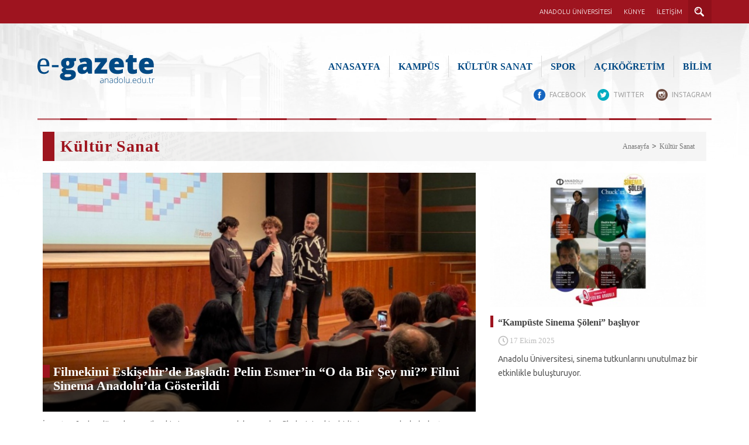

--- FILE ---
content_type: text/html; charset=UTF-8
request_url: https://egazete.anadolu.edu.tr/kultur-sanat?p=9
body_size: 5035
content:
<!DOCTYPE html>
<html lang="tr">
<head>

<title>E-GAZETE</title>

<!-- Meta Tags -->
<meta charset="utf-8">
<meta http-equiv="X-UA-Compatible" content="IE=edge">
<meta name="viewport" content="width=device-width, initial-scale=1.0, maximum-scale=1.0, user-scalable=no">
<meta name="description" content="">
<meta name="author" content="">

<!-- StyleSheets -->
<link rel="shortcut icon" href="/assets/site/img/favicon.ico" type="image/x-icon">
<link rel="icon" href="/assets/site/img/favicon.ico" type="image/x-icon">
<link rel="stylesheet" href="/assets/site/css/core-1f4b8e0601.css">



</head>
<body>

<!----///---- PAGE START ----\\\---->
<div id="page">

    <!---- MOBILE MENU START ---->
<nav id="menu" style="display: none;">
    <ul>
        <li><a href="/">ANASAYFA</a></li>
                    <li><a href="/kampus">KAMP&Uuml;S</a></li>
                    <li><a href="/kultur-sanat">K&Uuml;LT&Uuml;R SANAT</a></li>
                    <li><a href="/spor">SPOR</a></li>
                    <li><a href="/acikogretim">A&Ccedil;IK&Ouml;ĞRETİM</a></li>
                    <li><a href="/bilim">BİLİM</a></li>
                <li><a href="/kunye">KÜNYE</a></li>
        <li><a href="/iletisim">İLETİŞİM</a></li>
    </ul>
</nav>
<!---- MOBILE MENU END ---->

<!---- BLUE SEARCH START ---->
<section class="biggerSearch" id="biggerSearch">

    <!-- Container Start -->
    <form id="searchForm" class="container" action="/search" autocomplete="off">

        <!-- Ico Start -->
        <span class="ico"></span>
        <!-- Ico End -->

        <!-- Input Text Start -->
        <input id="searchQueryText" name="q" type="text" class="typeText autoFocus" value="" autocomplete="off" placeholder="Aramak istediğiniz kelimeyi yazınız . . .">
        <!-- Input Text End -->

        <!-- Submit Button Start -->
        <input type="submit" class="typeSubmit" value="ARA">
        <!-- Submit Button End -->

    </form>
    <!-- Container End -->

</section>
<!---- BLUE SEARCH END ---->

<!---- HEADER START ---->
<header>

    <!-- Top Strip Start -->
    <div class="topStrip">

        <!-- Container Start -->
        <div class="container">

            <!-- User Area Start -->
            <div class="userArea">

                <!-- Search Button -->
                <a href="javascript:;" class="searchButton">ARAMA</a>

            </div>
            <!-- User Area End -->

            <!-- Top Nav Start -->
            <nav class="topNav">
                <ul>
                    <li><a href="https://www.anadolu.edu.tr">ANADOLU ÜNİVERSİTESİ</a></li>
                    <li><a href="/kunye" class="masthead">KÜNYE</a></li>
                    <li><a href="/iletisim">İLETİŞİM</a></li>
                </ul>
            </nav>
            <!-- Top Nav End -->

            <!-- Toggle Panel Button Start -->
            <a href="#menu" class="panelToggle">Menü</a>
            <!-- Toggle Panel Button End -->

        </div>
        <!-- Container End -->

    </div>
    <!-- Top Strip End -->

    <!-- Container Start -->
    <div class="container">

        <!-- Logo Area Start -->
        <div class="logoArea">

            <!-- Header Logo Start -->
            <figure class="headerLogo"><a href="/"><img src="/assets/site/img/headerLogo.svg"/></a></figure>
            <!-- Header Logo End -->
            
            <span class="divider"></span>
            
            <figure class="anadoluLogo"><a href="http://www.anadolu.edu.tr"><img src="/assets/site/img/anadoluLogo.svg" alt=""></a></figure>

        </div>
        <!-- Logo Area End -->

        <!-- Header Nav Start -->
        <nav class="headerNav">
            <ul>
                <li><a href="/">ANASAYFA</a></li>
                                    <li><a href="/kampus">KAMP&Uuml;S</a></li>
                                    <li><a href="/kultur-sanat">K&Uuml;LT&Uuml;R SANAT</a></li>
                                    <li><a href="/spor">SPOR</a></li>
                                    <li><a href="/acikogretim">A&Ccedil;IK&Ouml;ĞRETİM</a></li>
                                    <li><a href="/bilim">BİLİM</a></li>
                            </ul>

        </nav>
        <!-- Header Nav End -->

        <!-- Social Nav Start -->
        <div class="socialNav">
            <a href="https://www.facebook.com/anadoluuniversitesi" class="facebook" target="_blank">FACEBOOK</a>
            <a href="https://twitter.com/Anadolu_Univ" class="twitter" target="_blank">TWITTER</a>
            <a href="https://www.instagram.com/anadoluuniv/" class="instagram" target="_blank">INSTAGRAM</a>
        </div>
        <!-- Social Nav End -->

        <!-- Colored Strip Start -->
        <div class="coloredStrip"><div><ul></ul></div></div>
        <!-- Colored Strip End -->

    </div>
    <!-- Container End -->

</header>
<!---- HEADER END ---->
    <!---- MAIN START ---->
    <div class="main">

        <!-- Wrapper Start -->
        <div class="wrapper">

            <!-- Container Start -->
            <div class="container">

                <!-- Page Heading Start -->
<div class="pageHeading">

    <!-- Title Start -->
    <h1 class="title">K&uuml;lt&uuml;r Sanat</h1>
    <!-- Title End -->

    <!-- Breadcrumb Start -->
    <ul class="breadcrumb">
        <li><a href="/">Anasayfa</a></li>
        <li><a href="/kultur-sanat">K&uuml;lt&uuml;r Sanat</a></li>
    </ul>
    <!-- Breadcrumb End -->

</div>
<!-- Page Heading End -->

<!-- Categories Top Start -->
<section class="categories top">

            <!-- New Start -->
        <div class="new">

            <!-- Image Start -->
            <figure class="image">
                <a href="/kultur-sanat/43733/filmekimi-eskisehirde-basladi-pelin-esmerin-o-da-bir-sey-mi-filmi-sinema-anadoluda-gosterildi">
                    <img src="/uploads/photos/headline/thumb/photo_68f248076c716-776x428.jpg?token=dd0934038f8371de84fecb4c48804304" />
                </a>
            </figure>
            <!-- Image End -->

            <!-- Title Start -->
            <div class="title">
                <a href="/kultur-sanat/43733/filmekimi-eskisehirde-basladi-pelin-esmerin-o-da-bir-sey-mi-filmi-sinema-anadoluda-gosterildi">
                    Filmekimi Eskişehir&rsquo;de Başladı: Pelin Esmer&rsquo;in &ldquo;O da Bir Şey mi?&rdquo; Filmi Sinema Anadolu&rsquo;da G&ouml;sterildi
                </a>
            </div>
            <!-- Title End -->

            <!-- Date Start -->
            <div class="date">17 Ekim 2025</div>
            <!-- Date End -->

            <!-- Summary Start -->
            <summary>
                İKSV tarafından d&uuml;zenlenen Filmekimi, sezonun en &ccedil;ok konuşulan filmlerini Eskişehirli sinemaseverlerle buluşturuyor. 
            </summary>
            <!-- Summary End -->

        </div>
        <!-- New End -->
            <!-- New Start -->
        <div class="new">

            <!-- Image Start -->
            <figure class="image">
                <a href="/kultur-sanat/43732/kampuste-sinema-soleni-basliyor">
                    <img src="/uploads/photos/headline/thumb/photo_68f247d95a673-366x228.jpg?token=b05f4d8df6bb8fd49c7122c18844ebf0" />
                </a>
            </figure>
            <!-- Image End -->

            <!-- Title Start -->
            <div class="title">
                <a href="/kultur-sanat/43732/kampuste-sinema-soleni-basliyor">
                    &ldquo;Kamp&uuml;ste Sinema Ş&ouml;leni&rdquo; başlıyor
                </a>
            </div>
            <!-- Title End -->

            <!-- Date Start -->
            <div class="date">17 Ekim 2025</div>
            <!-- Date End -->

            <!-- Summary Start -->
            <summary>
                Anadolu &Uuml;niversitesi, sinema tutkunlarını unutulmaz bir etkinlikle buluşturuyor. 
            </summary>
            <!-- Summary End -->

        </div>
        <!-- New End -->
    
</section>
<!-- Categories Top End -->

<!-- Categories Start -->
<section class="categories">

            <!-- New Start -->
        <div class="new">

            <!-- Image Start -->
            <figure class="image">
                <a href="/kultur-sanat/43723/anadolu-universitesi-senfoni-orkestrasindan-klasik-muzik-ezgileri">
                    <img src="/uploads/photos/headline/thumb/photo_68f1bf315c6b0-366x228.JPG?token=a7113221a1a4c13b3ac0e1ba8cc52f12" />
                </a>
            </figure>
            <!-- Image End -->

            <!-- Title Start -->
            <div class="title">
                <a href="/kultur-sanat/43723/anadolu-universitesi-senfoni-orkestrasindan-klasik-muzik-ezgileri">
                    Anadolu &Uuml;niversitesi Senfoni Orkestrası&rsquo;ndan klasik m&uuml;zik ezgileri
                </a>
            </div>
            <!-- Title End -->

            <!-- Date Start -->
            <div class="date">17 Ekim 2025</div>
            <!-- Date End -->

            <!-- Summary Start -->
            <summary>
                Anadolu &Uuml;niversitesi Senfoni Orkestrası Konseri d&uuml;zenlendi. 
            </summary>
            <!-- Summary End -->

        </div>
        <!-- New End -->
            <!-- New Start -->
        <div class="new">

            <!-- Image Start -->
            <figure class="image">
                <a href="/kultur-sanat/43697/tiyatro-anadolu-yeni-sezona-yenilenerek-basladi">
                    <img src="/uploads/photos/headline/thumb/photo_68e7aacdb0783-366x228.jpg?token=1339449bd55f1dbe29f9bd81b073efe7" />
                </a>
            </figure>
            <!-- Image End -->

            <!-- Title Start -->
            <div class="title">
                <a href="/kultur-sanat/43697/tiyatro-anadolu-yeni-sezona-yenilenerek-basladi">
                    Tiyatro Anadolu yeni sezona yenilenerek başladı
                </a>
            </div>
            <!-- Title End -->

            <!-- Date Start -->
            <div class="date">09 Ekim 2025</div>
            <!-- Date End -->

            <!-- Summary Start -->
            <summary>
                Sanatın birleştirici g&uuml;c&uuml;n&uuml; 26 yıldır sahnede yaşatan Anadolu &Uuml;niversitesi Tiyatro Anadolu, yeni sezonda da perdelerini seyircisine a&ccedil;manın heyecanını yaşıyor.
            </summary>
            <!-- Summary End -->

        </div>
        <!-- New End -->
            <!-- New Start -->
        <div class="new">

            <!-- Image Start -->
            <figure class="image">
                <a href="/kultur-sanat/43690/5-uluslararasi-piyano-gunleri-basliyor">
                    <img src="/uploads/photos/headline/thumb/photo_68e65c251e3bf-366x228.jpg?token=e743c05e9ced1c60fdbda240cab058a4" />
                </a>
            </figure>
            <!-- Image End -->

            <!-- Title Start -->
            <div class="title">
                <a href="/kultur-sanat/43690/5-uluslararasi-piyano-gunleri-basliyor">
                    &ldquo;5. Uluslararası Piyano G&uuml;nleri&rdquo; başlıyor
                </a>
            </div>
            <!-- Title End -->

            <!-- Date Start -->
            <div class="date">08 Ekim 2025</div>
            <!-- Date End -->

            <!-- Summary Start -->
            <summary>
                Anadolu &Uuml;niversitesi Devlet Konservatuvarı Piyano Anasanat Dalı&rsquo;nın geleneksel hale gelen &ldquo;Uluslararası Piyano G&uuml;nleri&rdquo; bu yıl beşinci kez m&uuml;zikseverlerle buluşmaya hazırlanıyor.
            </summary>
            <!-- Summary End -->

        </div>
        <!-- New End -->
            <!-- New Start -->
        <div class="new">

            <!-- Image Start -->
            <figure class="image">
                <a href="/kultur-sanat/43684/cagdas-sanatlar-muzesinde-koleksiyon-sergisi-ziyarete-acildi">
                    <img src="/uploads/photos/headline/thumb/photo_68e51753901c0-366x228.JPG?token=13c99ce8f1b185e59b114b67a034e4ea" />
                </a>
            </figure>
            <!-- Image End -->

            <!-- Title Start -->
            <div class="title">
                <a href="/kultur-sanat/43684/cagdas-sanatlar-muzesinde-koleksiyon-sergisi-ziyarete-acildi">
                    &Ccedil;ağdaş Sanatlar M&uuml;zesinde Koleksiyon Sergisi ziyarete a&ccedil;ıldı
                </a>
            </div>
            <!-- Title End -->

            <!-- Date Start -->
            <div class="date">07 Ekim 2025</div>
            <!-- Date End -->

            <!-- Summary Start -->
            <summary>
                Anadolu &Uuml;niversitesi &Ccedil;ağdaş Sanatlar M&uuml;zesi tarafından d&uuml;zenlenen &ldquo;&Ccedil;ağdaş Sanatlar M&uuml;zesi Koleksiyon Sergisi&rdquo;, sanatseverlerle buluştu. Yeni &ouml;ğretim yılı kapsamında
            </summary>
            <!-- Summary End -->

        </div>
        <!-- New End -->
            <!-- New Start -->
        <div class="new">

            <!-- Image Start -->
            <figure class="image">
                <a href="/kultur-sanat/43673/trt-uluslararasi-belgesel-odulleri-ekibi-ibf-ogrencileriyle-bulustu">
                    <img src="/uploads/photos/headline/thumb/photo_68df615def40c-366x228.JPG?token=57eaaa486fdfd18a1ccf8928ee850b4a" />
                </a>
            </figure>
            <!-- Image End -->

            <!-- Title Start -->
            <div class="title">
                <a href="/kultur-sanat/43673/trt-uluslararasi-belgesel-odulleri-ekibi-ibf-ogrencileriyle-bulustu">
                    TRT Uluslararası Belgesel &Ouml;d&uuml;lleri Ekibi İBF &ouml;ğrencileriyle buluştu
                </a>
            </div>
            <!-- Title End -->

            <!-- Date Start -->
            <div class="date">03 Ekim 2025</div>
            <!-- Date End -->

            <!-- Summary Start -->
            <summary>
                İBF, TRT Uluslararası Belgesel &Ouml;d&uuml;lleri ekibini ağırladı. &Ouml;ğrencilerin yoğun ilgi g&ouml;sterdiği etkinlikte, yarışmanın başvuru s&uuml;reci ve belgeselcilik &uuml;zerine kapsamlı bilgiler
            </summary>
            <!-- Summary End -->

        </div>
        <!-- New End -->
            <!-- New Start -->
        <div class="new">

            <!-- Image Start -->
            <figure class="image">
                <a href="/kultur-sanat/43671/satuyamda-luletasi-sanati-atolyesi-gerceklestirildi">
                    <img src="/uploads/photos/headline/thumb/photo_68de8b1e560a2-366x228.jpg?token=c8fe6f1c0147e7773a179936e313aa82" />
                </a>
            </figure>
            <!-- Image End -->

            <!-- Title Start -->
            <div class="title">
                <a href="/kultur-sanat/43671/satuyamda-luletasi-sanati-atolyesi-gerceklestirildi">
                    SATUYAM&rsquo;da L&uuml;letaşı Sanatı At&ouml;lyesi ger&ccedil;ekleştirildi
                </a>
            </div>
            <!-- Title End -->

            <!-- Date Start -->
            <div class="date">02 Ekim 2025</div>
            <!-- Date End -->

            <!-- Summary Start -->
            <summary>
                &ldquo;Ortaokul &Ouml;ğrencileri İ&ccedil;in Sanat, Sanatın Doğası ve İyileştirici G&uuml;c&uuml;&rdquo; projesi &ccedil;er&ccedil;evesinde, L&uuml;letaşı Sanat&ccedil;ısı Sadık Yanık &ouml;ğrencilerle buluştu.
            </summary>
            <!-- Summary End -->

        </div>
        <!-- New End -->
            <!-- New Start -->
        <div class="new">

            <!-- Image Start -->
            <figure class="image">
                <a href="/kultur-sanat/43655/gsfden-2024-2025-mezuniyet-sergisi">
                    <img src="/uploads/photos/headline/thumb/photo_68d68b200dbc1-366x228.JPG?token=d55c7c00236486b46385c4c72aef05b2" />
                </a>
            </figure>
            <!-- Image End -->

            <!-- Title Start -->
            <div class="title">
                <a href="/kultur-sanat/43655/gsfden-2024-2025-mezuniyet-sergisi">
                    GSF&rsquo;den &ldquo;2024-2025 Mezuniyet Sergisi&rdquo;
                </a>
            </div>
            <!-- Title End -->

            <!-- Date Start -->
            <div class="date">26 Eyl&uuml;l 2025</div>
            <!-- Date End -->

            <!-- Summary Start -->
            <summary>
                Anadolu &Uuml;niversitesi G&uuml;zel Sanatlar Fak&uuml;ltesi (GSF) tarafından d&uuml;zenlenen &ldquo;2024-2025 Mezuniyet Sergisi&rdquo; GSF Sergi Salonlarında sanatseverlerle buluştu. Serginin a&ccedil;ılışına, G&uuml;zel
            </summary>
            <!-- Summary End -->

        </div>
        <!-- New End -->
            <!-- New Start -->
        <div class="new">

            <!-- Image Start -->
            <figure class="image">
                <a href="/kultur-sanat/43651/filmekimi-sinema-anadoluda-sinemaseverlerle-bulusuyor">
                    <img src="/uploads/photos/headline/thumb/photo_68d64b21d1acc-366x228.jpg?token=44242acc9aab99db114bc42764b4dd7d" />
                </a>
            </figure>
            <!-- Image End -->

            <!-- Title Start -->
            <div class="title">
                <a href="/kultur-sanat/43651/filmekimi-sinema-anadoluda-sinemaseverlerle-bulusuyor">
                    Filmekimi Sinema Anadolu&rsquo;da sinemaseverlerle buluşuyor
                </a>
            </div>
            <!-- Title End -->

            <!-- Date Start -->
            <div class="date">26 Eyl&uuml;l 2025</div>
            <!-- Date End -->

            <!-- Summary Start -->
            <summary>
                Anadolu &Uuml;niversitesi, sadece akademik alanda değil; k&uuml;lt&uuml;r, sanat ve sosyal yaşamda da &ouml;ğrencilerine ve Eskişehir halkına değer katmaya devam ediyor. 
            </summary>
            <!-- Summary End -->

        </div>
        <!-- New End -->
            <!-- New Start -->
        <div class="new">

            <!-- Image Start -->
            <figure class="image">
                <a href="/kultur-sanat/43636/asodan-yunus-emre-egitim-ogretim-yili-acilis-konseri">
                    <img src="/uploads/photos/headline/thumb/photo_68d2536f10eb8-366x228.JPG?token=e42b6fae83278b1d5af9dafbfa9b68eb" />
                </a>
            </figure>
            <!-- Image End -->

            <!-- Title Start -->
            <div class="title">
                <a href="/kultur-sanat/43636/asodan-yunus-emre-egitim-ogretim-yili-acilis-konseri">
                    ASO&rsquo;dan Yunus Emre Eğitim-&Ouml;ğretim Yılı a&ccedil;ılış konseri
                </a>
            </div>
            <!-- Title End -->

            <!-- Date Start -->
            <div class="date">23 Eyl&uuml;l 2025</div>
            <!-- Date End -->

            <!-- Summary Start -->
            <summary>
                Anadolu &Uuml;niversitesi Senfoni Orkestrası (ASO), 2025&ndash;2026 Yunus Emre Eğitim-&Ouml;ğretim Yılını anlamlı bir konserle a&ccedil;tı. 
            </summary>
            <!-- Summary End -->

        </div>
        <!-- New End -->
    
</section>
<!-- Categories End -->

<!-- Pagination Start -->
<ul class="pagination">
        <li><a href="/kultur-sanat?p=1">&lt;&lt;</a></li>
    <li><a href="/kultur-sanat?p=8">&lt;</a></li>
                <li><a href="/kultur-sanat?p=5">5</a></li>
            <li><a href="/kultur-sanat?p=6">6</a></li>
            <li><a href="/kultur-sanat?p=7">7</a></li>
            <li><a href="/kultur-sanat?p=8">8</a></li>
            <li><a href="/kultur-sanat?p=9" class="selected">9</a></li>
            <li><a href="/kultur-sanat?p=10">10</a></li>
            <li><a href="/kultur-sanat?p=11">11</a></li>
            <li><a href="/kultur-sanat?p=12">12</a></li>
            <li><a href="/kultur-sanat?p=13">13</a></li>
            <li><a href="/kultur-sanat?p=10">&gt;</a></li>
    <li><a href="/kultur-sanat?p=352">&gt;&gt;</a></li>
    </ul>
<!-- Pagination End -->


                

            </div>
            <!-- Container End -->

        </div>
        <!-- Wrapper End -->

    </div>
    <!---- MAIN END ---->

    <!---- FOOTER START ---->
<footer>

    <!-- Bottom Strip Start -->
    <div class="bottomStrip">

        <!-- Container Start -->
        <div class="container">

            <!-- Apps Start -->
            <div class="apps">

                <!-- Android Start -->
                <a href="https://play.google.com/store/apps/details?id=edu.anadolu.mobil.tetra" target="_blank" class="android">Android Uygulama</a>
                <!-- Android End -->

                <!-- iOs Start -->
                <a href="https://itunes.apple.com/tr/app/anadolu/id655509478?mt=8" target="_blank" class="ios">iPhone Uygulama</a>
                <!-- iOs End -->

            </div>
            <!-- Apps End -->

            <!-- Copyright Start -->
            <div class="copyright">© 2026 <a href="https://www.anadolu.edu.tr">Anadolu Üniversitesi</a> - Tüm hakları saklıdır.</div>
            <!-- Copyright End -->

        </div>
        <!-- Container End -->

    </div>
    <!-- Bottom Strip End -->

</footer>
<!---- FOOTER END ---->
</div>
<!----///---- PAGE END ----\\\---->

<script src="/assets/site/js/core-cf9b613ef6.js"></script>

<script>
    $(document).ready(function() {
        $('nav#menu').mmenu();
        $("#featureSlider").owlCarousel({
            navigation : true,
            slideSpeed : 300,
            paginationSpeed : 400,
            singleItem: true,
            pagination: true,
            responsive: true,
            autoPlay:true,
            autoplayTimeout: 500,
            autoplayHoverPause:true
        });
        $('.accordionNav').accordionNav();
    });
</script>

<!--[if lt IE 9]>
<script src="//html5shim.googlecode.com/svn/trunk/html5.js"></script>
<![endif]-->

<script>
    (function(i,s,o,g,r,a,m){i['GoogleAnalyticsObject']=r;i[r]=i[r]||function()
            { (i[r].q=i[r].q||[]).push(arguments)}
            ,i[r].l=1*new Date();a=s.createElement(o),
            m=s.getElementsByTagName(o)[0];a.async=1;a.src=g;m.parentNode.insertBefore(a,m)
    })(window,document,'script','//www.google-analytics.com/analytics.js','ga');
    ga('create', 'UA-59386060-13', 'auto');
    ga('send', 'pageview');
</script>

</body>
</html>


--- FILE ---
content_type: text/css
request_url: https://egazete.anadolu.edu.tr/assets/site/css/core-1f4b8e0601.css
body_size: 17867
content:
@import url(//fonts.googleapis.com/css?family=Ubuntu:300,400,500,700,300italic,400italic,500italic,700italic&subset=latin,latin-ext);
@import url(//fonts.googleapis.com/css?family=Noto+Serif:400,400italic,700);
@import url(//fonts.googleapis.com/css?family=Exo:300,800&subset=latin,latin-ext);
html, body, div, span, object, iframe,
h1, h2, h3, h4, h5, h6, p, blockquote, pre,
abbr, address, cite, code,
del, dfn, em, img, ins, kbd, q, samp,
small, strong, sub, sup, var,
b, i,
dl, dt, dd, ol, ul, li,
fieldset, form, label, legend,
table, caption, tbody, tfoot, thead, tr, th, td,
article, aside, canvas, details, figcaption, figure,
footer, header, hgroup, menu, nav, section, summary,
time, mark, audio, video, input, textarea {
    margin:0;
    padding:0;
    border:0;
    outline:0;
    font-size:100%;
    vertical-align:baseline;
    background:transparent;
	list-style:none;
	font-family: 'Ubuntu', sans-serif;
}
body {
	font-size:14px;
	overflow-x:hidden;
	padding-bottom:500px;

}
#page {
    width: 100%;
	float:left;
	min-height:100%!important;
	display:block;
    background: #fff url("../img/bgHeader.jpg") no-repeat center 40px;
    background-size: 100%;
    /*
    background: -webkit-linear-gradient(#eeeeee, #f5f5f5, #fff, #fff);
    background: -o-linear-gradient(#eeeeee, #f5f5f5, #fff, #fff);
    background: -moz-linear-gradient(#eeeeee, #f5f5f5, #fff, #fff);
    background: linear-gradient(#eeeeee, #f5f5f5, #fff, #fff);
    */
}
article,aside,details,figcaption,figure,
footer,header,hgroup,menu,nav,section {
    display:block;
}
nav ul {
    list-style:none;
}
blockquote, q {
    quotes:none;
}
blockquote:before, blockquote:after,
q:before, q:after {
    content:'';
    content:none;
}
a {
    margin:0;
    padding:0;
    font-size:100%;
    vertical-align:baseline;
    background:transparent;
	text-decoration:none;
	color:#444;
}
a:focus, button:focus {
	outline:0;
}
a:hover {
	color:#9E141F;
}

/* change colours to suit your needs */
ins {
    background-color:#ff9;
    color:#000;
    text-decoration:none;
}
/* change colours to suit your needs */
mark {
    background-color:#ff9;
    color:#000;
    font-style:italic;
    font-weight:bold;
}
del {
    text-decoration: line-through;
}
abbr[title], dfn[title] {
    border-bottom:1px dotted;
    cursor:help;
}
table {
    border-collapse:collapse;
    border-spacing:0;
}
/* change border colour to suit your needs */
hr {
    display:block;
    height:1px;
    border:0;
    border-top:1px solid #cccccc;
    margin:1em 0;
    padding:0;
}
input, select {
    vertical-align:middle;
}
html {
    height:100%;
    min-height:100%;
    position: relative;
}

body {
    height:100%;
    min-height:100%;
    padding: 0;
}

.clear {
	clear:both;
}
@charset "UTF-8";
/*
Developer: İsmail BİÇER
Description: İzinsiz Kopyalanması durumunda hukuki yaptırım hakları gizlidir.
Version: 1.0
*/


/* <editor-fold desc=" HEADER" defaultstate="collapsed"> */

/*
********************************************************************************************************************
******************************************   All Styles inside the HEADER   ******************************************
********************************************************************************************************************
*/

/* <editor-fold desc="General" defaultstate="collapsed"> */
header {
    width:100%;
    float:left;
    position:relative;
}

.topStrip {
    width: 100%;
    height: 40px;
    float: left;
    background: #9e141f;
}



/* </editor-fold> */

/* <editor-fold desc="Bigger Search" defaultstate="collapsed"> */
.biggerSearch {
    width:100%;
    height:70px;
    float:left;
    background:#004a85;
    margin:-70px 0 0 0;
}

.biggerSearch .ico {
    width:4.5%;
    height:40px;
    float:left;
    background:url(../img/icons/ico1.png) no-repeat center;
    margin:15px 0 0 0;
    border-right:1px solid #fff;
    padding:0 2% 0 0;
}

.biggerSearch .typeText {
    width:84%;
    height:40px;
    float:left;
    line-height:40px;
    color:#fff;
    font-size:24px;
    font-weight:300;
    text-indent:3%;
    margin:15px 0 0 0;
}

.biggerSearch .typeSubmit {
    width:7%;
    height:40px;
    float:right;
    border-radius:40px;
    background:#0070ca;
    border-bottom:3px solid #0063b3;
    line-height:30px;
    text-align:center;
    color:#fff;
    font-size:18px;
    font-weight:700;
    cursor:pointer;
    margin:15px 2% 0 0;
    transition:all .3s ease-in-out;
    -webkit-transition:all .3s ease-in-out;
    -moz-transition:all .3s ease-in-out;
}

.biggerSearch .typeSubmit:hover {
    background:#0083ec;
    border-bottom:3px solid #0070ca;
}

.biggerSearchOpened {
    margin:0;
}

/* </editor-fold> */

/* <editor-fold desc="User Area" defaultstate="collapsed"> */
.userArea {
    float:right;
}
.userArea .searchButton {
    width:40px;
    height:40px;
    float:left;
    line-height:40px;
    background:#90101a url(../img/icons/search.png) no-repeat 10px center;
    text-indent: -9999px;
    font-size:11px;
    font-weight:500;
    text-align:center;
    color:#fff;
    overflow: hidden;
}

.userArea .searchButton:hover {
    background-color:#cf3638;
}

/* </editor-fold> */

/* <editor-fold desc="Top Navigation" defaultstate="collapsed"> */
.topNav {
    float: right;
    margin: 0;
}

.topNav ul li {
    float: left;
    position: relative;
    margin: 0 3px;
}

.topNav ul li > a, .topNav ul li > span {
    float: left;
    font-size: 11px;
    color: #fff;
    font-weight: 300;
    line-height: 30px;
    padding: 5px 7px 0 7px;
    border-bottom: 5px solid #9e141f;
}

.topNav ul li a:hover,
.topNav ul li a.selected,
.topNav ul li span:hover,
.topNav ul li span.selected {
    border-bottom: 5px solid #cb0e1d;
}

/* </editor-fold> */

/* <editor-fold desc="Panel Toggle" defaultstate="collapsed"> */
.panelToggle {
    width:40px;
    height:40px;
    float:left;
    background:url(../img/icons/menuIco.png) no-repeat center;
    cursor:pointer;
    border:0;
    text-indent:-9999px;
    display:none;
}

#mobileMenu {
    display: none;
}
/* </editor-fold> */

/* <editor-fold desc="Logo Area" defaultstate="collapsed"> */
.logoArea {
    height: 100px;
    float: left;
    display: table;
    margin-top: 30px;
    position: relative;
}

.logoArea .headerLogo {
    width: 250px;
    display: table-cell;
    vertical-align: middle;
    padding: 0 25px 0 0;
}

.logoArea .anadoluLogo {
    width: 160px;
    display: table-cell;
    vertical-align: middle;
    position: absolute;
    left: 252px;
    top: 50%;
    margin-top: -24px;
    opacity: 0;
    visibility: hidden;
    padding: 0 0 0 25px;
}

.logoArea:hover .anadoluLogo {
    left: 277px;
    opacity: 1;
    visibility: visible;
}

.logoArea span.divider {
    width: 2px;
    height: 100px;
    float: left;
    background: #dcdcdc;
    position: absolute;
    left: 275px;
    top: 0;
    opacity: 0;
}

.logoArea:hover span.divider {
    opacity: 1;
}


/* </editor-fold> */

/* <editor-fold desc="Header Navigation" defaultstate="collapsed"> */

.headerNav {
    float: right;
    margin-top: 55px;
}

.headerNav li {
    float: left;
    font-size: 16px;
    font-weight: 700;
    line-height: 36px;
    border-right: 1px solid #dcdcdc;
    padding: 0 15px;
}

.headerNav li:last-child {
    border: none;
    padding-right: 0;
}

.headerNav li a {
    color: #014984;
    font-family: Noto, serif;
}

.headerNav li a:hover {
    color: #c3141b;
}

.mm-opened .headerNav {
    display: none;
}
/* </editor-fold> */

/* <editor-fold desc="Social Navigation" defaultstate="collapsed"> */

.socialNav {
    float: right;
    margin-top: 20px;
    margin-left: 45%;
}

.socialNav a {
    float: left;
    font-size: 12px;
    color: #a5a5a5;
    line-height: 20px;
    margin-right: 20px;
}

.socialNav a:hover {
    margin-top: -5px;
}

.socialNav a:last-child {
    margin-right: 0;
}

.socialNav a::before {
    content: "";
    width: 20px;
    height: 20px;
    float: left;
    margin-right: 7px;
}

.socialNav a.facebook::before {
    background: url(../img/icons/facebook1.png) no-repeat center;
}

.socialNav a.twitter::before {
    background: url(../img/icons/twitter1.png) no-repeat center;
}

.socialNav a.instagram::before {
    background: url(../img/icons/instagram1.png) no-repeat center;
}

.socialNav a.youtube::before {
    background: url(../img/icons/youtube1.png) no-repeat center;
}

.socialNav a.masthead::before {
    background: url(../img/icons/kunye1.png) no-repeat center;
}

.socialNav a.contact::before {
    background: url(../img/icons/iletisim1.png) no-repeat center;
}


/* </editor-fold> */

/* <editor-fold desc="Colored Strip" defaultstate="collapsed"> */
.coloredStrip {
    width: 100%;
    float: left;
    margin: 30px 0 20px 0;
    position: relative;
}

.coloredStrip div {
    width: 100%;
    float: left;
}

.coloredStrip ul {
    width: 100%;
    float: left;
    display: block;
    text-align: center;
    background: #c57379;
}

.coloredStrip ul li {
    width: 3.4%;
    height: 3px;
    float: left;
    background: #c57379;
}

.coloredStrip ul li:nth-child(even) {
    width: 4%;
    background: #9e151f;
}

body.homePage .coloredStrip ul {
    background: #014984;
}

body.homePage .coloredStrip ul li {
    height: 2px;
    background: #014984;
}

body.homePage .coloredStrip ul li:nth-child(even) {
    background: #014984;
}
/* </editor-fold> */

/* <editor-fold desc="Empty" defaultstate="collapsed"> */
/* </editor-fold> */

/* <editor-fold desc="Empty" defaultstate="collapsed"> */
/* </editor-fold> */

/* </editor-fold> */


/* <editor-fold desc="MAIN" defaultstate="collapsed"> */

/*
********************************************************************************************************************
******************************************   All Styles inside the MAIN   ******************************************
********************************************************************************************************************
*/

/* <editor-fold desc="General" defaultstate="collapsed"> */
.main {
    width: 100%;
    float: left;
    margin-bottom: 90px;
    background: transparent;
}

.wrapper {
    width:100%;
    float:left;
}

.leftSidebar {
    width: 25%;
    float: left;
}

.rightSidebar {
    width: 75%;
    float: right;
    -webkit-box-sizing: border-box;
    -moz-box-sizing: border-box;
    box-sizing: border-box;
    padding-left: 50px;
}
/* </editor-fold> */

/* <editor-fold desc="Owl Carousel" defaultstate="collapsed"> */

/* <editor-fold desc="Setting" defaultstate="collapsed"> */
.owl-carousel .owl-wrapper:after {
    content: ".";
    display: block;
    clear: both;
    visibility: hidden;
    line-height: 0;
    height: 0;
}

.owl-carousel {
    display: none;
    position: relative;
    width: 100%;
    -ms-touch-action: pan-y;
    float: left;
}

.owl-carousel .owl-wrapper {
    display: none;
    position: relative;
    -webkit-transform: translate3d(0px, 0px, 0px);
}

.owl-carousel .owl-wrapper-outer {
    overflow: hidden;
    position: relative;
    width: 100%;
}

.owl-carousel .owl-wrapper-outer.autoHeight {
    -webkit-transition: height 500ms ease-in-out;
    -moz-transition: height 500ms ease-in-out;
    -ms-transition: height 500ms ease-in-out;
    -o-transition: height 500ms ease-in-out;
    transition: height 500ms ease-in-out;
}

.owl-carousel .owl-item {
    float: left;
}

.owl-controls .owl-page,
.owl-controls .owl-buttons div {
    cursor: pointer;
}

.owl-controls {
    -webkit-user-select: none;
    -khtml-user-select: none;
    -moz-user-select: none;
    -ms-user-select: none;
    user-select: none;
    -webkit-tap-highlight-color: rgba(0, 0, 0, 0);
}

.owl-carousel .owl-wrapper,
.owl-carousel .owl-item {
    -webkit-backface-visibility: hidden;
    -moz-backface-visibility: hidden;
    -ms-backface-visibility: hidden;
    -webkit-transform: translate3d(0, 0, 0);
    -moz-transform: translate3d(0, 0, 0);
    -ms-transform: translate3d(0, 0, 0);
}

.owl-buttons {
    display: none;
}

.owl-pagination {
    position: absolute;
    right: 15px;
    bottom: 15px;
}

.owl-pagination div {
    width: 10px;
    height: 10px;
    float: left;
    margin: 0 5px;
}

.owl-pagination div span{
    width: 10px;
    height: 10px;
    float: left;
    background: rgba(255,255,255,0.6);
    border-radius: 10px;
    text-indent: -9999px;
    box-shadow: 0 3px 5px rgba(0,0,0,0.3);
}

.owl-pagination div.active span {
    background: rgba(0,0,0,0.6);
    box-shadow: none;
}
/* </editor-fold> */

/* <editor-fold desc="Feature Slider" defaultstate="collapsed"> */
.featureSlider {
    width: 816px;
    float: left;
    position: relative;
    background: #000;
}

.featureSlider figure {
    width: 100%;
    float: left;
    position: relative;
}

.featureSlider figure::after {
    content: "";
    width: 100%;
    height: 300px;
    position: absolute;
    left: 0;
    bottom: 0;
    background: url(../img/sh1.png) repeat-x center;
}

.featureSlider figure img {
    width: 100%;
    float: left;
}

.featureSlider .slideNew:hover figure img {
    -webkit-transform: scale(1.05);
    -moz-transform: scale(1.05);
    -ms-transform: scale(1.05);
    -o-transform: scale(1.05);
    transform: scale(1.05);
    opacity: 0.8;
}

.featureSlider .caption {
    width: 100%;
    position: absolute;
    left: 0;
    bottom: 30px;
    z-index: 3;
}

.featureSlider .caption::before {
    content: "";
    width: 12px;
    height: 20px;
    float: left;
    background: #9e141e;
    margin: 0 10px 30px 0;
}

.featureSlider .caption a {
    font-size: 22px;
    font-family: Noto, serif;
    font-weight: 700;
    color: #fff;
}

/* </editor-fold> */

/* </editor-fold> */

/* <editor-fold desc="Top News" defaultstate="collapsed"> */
.topNews {
    width: 352px;
    float: right;
}

.topNews .news {
    width: 100%;
    float: left;
    position: relative;
    margin: 0 0 10px 0;
    overflow: hidden;
}

.topNews .news figure {
    width: 100%;
    float: left;
    position: relative;
    background: #000;
}

.topNews .news figure a::after {
    content: "";
    width: 100%;
    height: 300px;
    position: absolute;
    left: 0;
    bottom: 0;
    background: url(../img/sh1.png) repeat-x center;
}

.topNews .news figure img {
    width: 100%;
    float: left;
}

.topNews .news:hover figure img {
    -webkit-transform: scale(1.05);
    -moz-transform: scale(1.05);
    -ms-transform: scale(1.05);
    -o-transform: scale(1.05);
    transform: scale(1.05);
    opacity: 0.8;
}

.topNews .news .headLine {
    width: 100%;
    position: absolute;
    left: 0;
    bottom: 30px;
    z-index: 3;
    font-size: 17px;
    font-family: Noto, serif;
    font-weight: 700;
    color: #fff;
    box-sizing: border-box;
    -moz-box-sizing: border-box;
    -webkit-box-sizing: border-box;
    padding: 0 0 0 15px;
}

.topNews .news .headLine::before {
    content: "";
    width: 5px;
    height: 20px;
    float: left;
    background: #9e141e;
    margin: 0 0 0 -15px;
}

.topNews .news .caption a {
}


/* </editor-fold> */

/* <editor-fold desc="Main List" defaultstate="collapsed"> */
.mainList {
    width: 100%;
    float: left;
    margin-top: 35px;
}

.mainList .col {
    width: 50%;
    box-sizing: border-box;
    -webkit-box-sizing: border-box;
    -moz-box-sizing: border-box;
}

.mainList .col.left {
    float: left;
    padding-right: 13px;
}

.mainList .col.right {
    float: right;
    padding-left: 13px;
}

.mainList .col .heading {
    width: 100%;
    float: left;
    color: #024984;
    font-size: 22px;
    font-weight: 700;
    border-bottom: 1px solid #dddcdc;
    position: relative;
    padding: 0 0 20px 0;
}

.mainList .col .heading span {
    font-weight: 300;
}

.mainList .col .heading::after {
    content: "";
    width: 100px;
    height: 5px;
    background: #dddcdc;
    position: absolute;
    left: 0;
    bottom: 0;
}

.mainList .list {
    width: 100%;
    float: left;
}

.mainList .list li {
    width: 100%;
    min-height: 170px;
    float: left;
    padding: 18px 0 18px 165px;
    border-bottom: 1px solid #dddcdc;
    box-sizing: border-box;
    -webkit-box-sizing: border-box;
    -moz-box-sizing: border-box;
}

.mainList .list li:last-child {
    border: none;
}

.mainList .list li .image {
    width: 155px;
    float: left;
    margin-left: -165px;
    overflow: hidden;
    background: #000;
}

.mainList .list li .image img {
    width: 100%;
    float: left;
}

.mainList .list li .image:hover img {
    -webkit-transform: scale(1.05);
    -moz-transform: scale(1.05);
    -ms-transform: scale(1.05);
    -o-transform: scale(1.05);
    transform: scale(1.05);
    opacity: 0.8;
}

.mainList .list li .headLine {
    font-size: 15px;
    font-family: Noto, serif;
    font-weight: 700;
    color: #585858;
}

.mainList .list li .headLine:hover {
    color: #9e141f;
}

.mainList .list li summary {
    padding: 10px 0 0 0;
    font-size: 13px;
    color: #666;
    line-height: 24px;
}

.mainList .list li summary::after {
    content: "...";
}

/* </editor-fold> */

/* <editor-fold desc="Media Box" defaultstate="collapsed"> */

/* <editor-fold desc="General" defaultstate="collapsed"> */
.mediaBox {
    width: 100%;
    float: left;
    box-sizing: border-box;
    -webkit-box-sizing: border-box;
    -moz-box-sizing: border-box;
    border-top: 1px solid #dddcdc;
    padding: 25px 10px 10px 10px;
    margin-top: 40px;
}

.mediaBox .headLine {
    width: 35px;
    height: 100px;
    font-size: 18px;
    color: #fff;
    font-weight: 300;
    position: relative;
}

.mediaBox .headLine::after {
    content: " ";
    width: 0;
    height: 0;
    position: absolute;
    top: 50%;
    border: solid transparent;
    pointer-events: none;
    border-color: rgba(0, 0, 0, 0);
    border-width: 10px;
    margin-top: -10px;
}
/* </editor-fold> */

/* <editor-fold desc="Media" defaultstate="collapsed"> */
.mediaBox .media {
    width: 61%;
    float: left;
}

.mediaBox .media .headLine {
    float: left;
    background: #014984;
}

.mediaBox .media .headLine::after {
    left: 100%;
    border-color: rgba(0, 0, 0, 0);
    border-left-color: #014984;
}

.mediaBox .media .headLine span {
    width: 100px;
    height: 35px;
    position: absolute;
    left: -33px;
    top: 32px;
    -webkit-transform: rotate(270deg);
    -moz-transform: rotate(270deg);
    -o-transform: rotate(270deg);
    writing-mode: lr-tb;
    line-height: 35px;
    text-align: center;
}

.mediaBox .media .box {
    display: inline-block;
    margin: 0;
    border-right: 1px dotted #dedfdf;
    padding: 0 3.3%;
}

.mediaBox .media .box img {
    width: 100%;
    float: left;
}

.mediaBox .media .box:first-child {
    padding: 0 30px 0 0;
}

.mediaBox .media .box:last-child {
    border: none;
}

/* </editor-fold> */

/* <editor-fold desc="Subscribe" defaultstate="collapsed"> */
.mediaBox .subscribe {
    width: 39%;
    float: right;
}

.mediaBox .subscribe .headLine {
    float: right;
    background: #5d050c;
    margin-left: 20px;
}

.mediaBox .subscribe .headLine::after {
    right: 100%;
    border-right-color: #5d050c;
}

.mediaBox .subscribe .headLine span {
    width: 100px;
    height: 35px;
    position: absolute;
    left: -31px;
    top: 32px;
    -webkit-transform: rotate(90deg);
    -moz-transform: rotate(90deg);
    -o-transform: rotate(90deg);
    writing-mode: lr-tb;
    line-height: 35px;
    text-align: center;
}

.mediaBox .subscribe .summary {
    width: 320px;
    float: right;
    color: #585858;
    text-align: center;
}

.mediaBox .subscribe .summary span {
    color: #014984;
    font-weight: 600;
}

.mediaBox .subscribe div.form {
    width: 320px;
    float: right;
    border: 1px solid #dedfdf;
    margin: 10px 0 0 8%;
    position: relative;
}

.mediaBox .subscribe div.form .ico {
    width: 40px;
    height: 40px;
    float: left;
    background: url(../img/icons/rss.png) no-repeat center;
}

.mediaBox .subscribe div.form input[type=text] {
    height: 40px;
    float: left;
    line-height: 40px;
}

.mediaBox .subscribe div.form button {
    width: 60px;
    height: 32px;
    float: right;
    background: #000;
    line-height: 32px;
    border: none;
    color: #fff;
    font-size: 12px;
    text-align: center;
    padding: 0;
    margin: 4px 4px 0 0;
    cursor: pointer;
}

.mediaBox .subscribe div.form button:hover {
    background: #014984;
}

.mediaBox .subscribe div.form .alert {
    width: 100%;
    padding: 10px 5px;
    position: absolute;
    left: -5px;
    top: 47px;
    -webkit-border-radius: 3px;
    -moz-border-radius: 3px;
    border-radius: 3px;
    background: #a3a3a3;
    text-align: center;
    color: #fff;
}

.mediaBox .subscribe div.form .alert::before {
    content: '';
    position: absolute;
    left: 50%;
    top: -10px;
    border-left: 10px solid transparent;
    border-right: 10px solid transparent;
    border-bottom: 10px solid #a3a3a3;
}

.mediaBox .subscribe div.form .alert.alert-success {
    background: #388e3c;
}
.mediaBox .subscribe div.form .alert.alert-success::before {
    border-bottom: 10px solid #388e3c;
}

.mediaBox .subscribe div.form .alert.alert-danger {
    background: #c62828;
}
.mediaBox .subscribe div.form .alert.alert-danger::before {
    border-bottom: 10px solid #c62828;
}



/* </editor-fold> */

/* </editor-fold> */

/* <editor-fold desc="Page Heading" defaultstate="collapsed"> */
.pageHeading {
    width: 100%;
    height: 50px;
    float: left;
    background: #f5f5f5 url(../img/pageHeading.png) no-repeat left center;
    margin-bottom: 20px;
}

.pageHeading h1.title {
    float: left;
    border-left: 20px solid #9e151f;
    line-height: 50px;
    color: #9e151f;
    font-family: Noto, serif;
    font-size: 28px;
    padding-left: 10px;
    letter-spacing: 1px;
}

.pageHeading .breadcrumb {
    float: right;
    margin: 16px 10px 0 0;
}

.pageHeading .breadcrumb li {
    float: left;
}

.pageHeading .breadcrumb li::after {
    content: ">";
    color: #757575;
    margin: 0 5px;
}

.pageHeading .breadcrumb li:last-child::after {
    content: "";
    margin: 0;
}

.pageHeading .breadcrumb li a {
    color: #757575;
    font-size: 12px;
    font-family: Noto, serif;
}

/* </editor-fold> */

/* <editor-fold desc="First New" defaultstate="collapsed"> */
.firstNew {
    width: 776px;
    float: left;
}

.firstNew .new {
    width: 100%;
    float: left;
    position: relative;
}

.firstNew figure {
    width: 100%;
    float: left;
    background: #000;
    position: relative;
    overflow: hidden;
}

.firstNew figure::after {
    content: "";
    width: 100%;
    height: 300px;
    position: absolute;
    left: 0;
    bottom: 0;
    background: url(../img/sh1.png) repeat-x center;
}

.firstNew figure img {
    width: 100%;
    float: left;
}

.firstNew:hover figure img {
    -webkit-transform: scale(1.05);
    -moz-transform: scale(1.05);
    -ms-transform: scale(1.05);
    -o-transform: scale(1.05);
    transform: scale(1.05);
    opacity: 0.8;
}

.firstNew .caption {
    width: 100%;
    position: absolute;
    left: 0;
    bottom: 30px;
    z-index: 3;
}

.firstNew .caption::before {
    content: "";
    width: 12px;
    height: 20px;
    float: left;
    background: #9e141e;
    margin: 0 10px 30px 0;
}

.firstNew .caption a {
    font-size: 22px;
    font-family: Noto, serif;
    font-weight: 700;
    color: #fff;
}

.firstNew summary {
    width: 100%;
    float: left;
    color: #585858;
    line-height: 24px;
    margin-top: 10px;
}

/* </editor-fold> */

/* <editor-fold desc="Top News" defaultstate="collapsed"> */
.topNew {
    width: 352px;
    float: right;
}

.topNew .news {
    width: 100%;
    float: left;
    position: relative;
    margin: 0 0 10px 0;
    overflow: hidden;
}

.topNew .news figure {
    width: 100%;
    float: left;
    position: relative;
    background: #000;
}

.topNews .news figure a::after {
    content: "";
    width: 100%;
    height: 300px;
    position: absolute;
    left: 0;
    bottom: 0;
    background: url(../img/sh1.png) repeat-x center;
}

.topNews .news figure img {
    width: 100%;
    float: left;
}

.topNews .news:hover figure img {
    -webkit-transform: scale(1.05);
    -moz-transform: scale(1.05);
    -ms-transform: scale(1.05);
    -o-transform: scale(1.05);
    transform: scale(1.05);
    opacity: 0.8;
}

.topNews .news .headLine {
    width: 100%;
    position: absolute;
    left: 0;
    bottom: 30px;
    z-index: 3;
    font-size: 17px;
    font-family: Noto, serif;
    font-weight: 700;
    color: #fff;
    box-sizing: border-box;
    -moz-box-sizing: border-box;
    -webkit-box-sizing: border-box;
    padding: 0 0 0 15px;
}

.topNews .news .headLine::before {
    content: "";
    width: 5px;
    height: 20px;
    float: left;
    background: #9e141e;
    margin: 0 0 0 -15px;
}

.topNews .news .caption a {
}


/* </editor-fold> */

/* <editor-fold desc="Categories" defaultstate="collapsed"> */
.categories {
    width: 100%;
    float: left;
}

.categories .new {
    width: 33.3%;
    min-height: 450px;
    float: left;
    margin: 0 0 30px 0;
    -webkit-box-sizing: border-box;
    -moz-box-sizing: border-box;
    box-sizing: border-box;
    padding-left: 15px;
    padding-right: 15px;
}

.categories .new:nth-child(3n+1) {
    padding-left: 0;
    padding-right: 30px;
}

.categories .new:nth-child(3n+3) {
    padding-left: 30px;
    padding-right: 0;
}

.leftSidebar .categories .new, .leftSidebar .categories .new:nth-child(3n+1), .leftSidebar .categories .new:nth-child(3n+3) {
    width: 100%;
    min-height: auto;
    padding: 0;
}


.categories .new .image {
    width: 100%;
    float: left;
    overflow: hidden;
    background: #000;
}

.categories .new .image img {
    width: 100%;
    float: left;
}

.categories .new .image:hover img {
    -webkit-transform: scale(1.05);
    -moz-transform: scale(1.05);
    -ms-transform: scale(1.05);
    -o-transform: scale(1.05);
    transform: scale(1.05);
    opacity: 0.8;
}

.categories .new .title {
    width: 100%;
    float: left;
    -webkit-box-sizing: border-box;
    -moz-box-sizing: border-box;
    box-sizing: border-box;
    padding-left: 13px;
    font-size: 16px;
    font-weight: 700;
    color: #585858;
    font-family: Noto, serif;
    margin-top: 15px;
    line-height: 24px;
}

.categories .new .title::before {
    content: "";
    width: 5px;
    height: 20px;
    float: left;
    background: #9e141f;
    margin-left: -13px;
}

.categories .new .date {
    width: 100%;
    float: left;
    -webkit-box-sizing: border-box;
    -moz-box-sizing: border-box;
    box-sizing: border-box;
    padding-left: 13px;
    background: url(../img/icons/clock.png) no-repeat 13px center;
    line-height: 18px;
    text-indent: 20px;
    font-family: Noto, serif;
    font-size: 13px;
    color: #bdbdbd;
    margin-top: 10px;
}

.categories .new summary {
    width: 100%;
    float: left;
    -webkit-box-sizing: border-box;
    -moz-box-sizing: border-box;
    box-sizing: border-box;
    padding-left: 13px;
    color: #585858;
    line-height: 24px;
    margin-top: 10px;
}

/* </editor-fold> */

/* <editor-fold desc="Categories Top" defaultstate="collapsed"> */
.categories.top {
    position: relative;
    margin-bottom: 50px;
}

.categories.top::after {
    content: "";
    width: 100%;
    height: 1px;
    float: left;
    background: #e0e0e0;
}

.categories.top::before {
    content: "";
    width: 68px;
    height: 20px;
    position: absolute;
    left: 50%;
    top: 100%;
    margin: -10px 0 0 -34px;
    background: #fff url(../img/icons/aumin.png) no-repeat center;
}

.categories.top .new:first-child {
    width: 66.6%;
    min-height: 10px;
    padding-left: 0;
    padding-right: 15px;
}

.categories.top .new:first-child figure {
    position: relative;
}

.categories.top .new:first-child figure::after {
    content: "";
    width: 100%;
    height: 300px;
    position: absolute;
    left: 0;
    bottom: 0;
    background: url(../img/sh1.png) repeat-x center;
}

.categories.top .new:first-child .title {
    font-size: 22px;
    font-family: Noto, serif;
    font-weight: 700;
    color: #fff;
    margin-top: -80px;
    position: relative;
    padding-left: 18px;
}

.categories.top .new:first-child .title::before {
    content: "";
    width: 12px;
    height: 22px;
    float: left;
    background: #9e141f;
    margin-left: -18px;
}

.categories.top .new:first-child .title a {
    color: #fff;
}

.categories.top .new:first-child .date {
    display: none;
}

.categories.top .new:first-child summary {
    padding: 0;
}

.categories.top .new:last-child {
    width: 33.3%;
    min-height: 10px;
    padding-left: 30px;
    padding-right: 0;
}

/* </editor-fold> */

/* <editor-fold desc="Search List" defaultstate="collapsed"> */

/* <editor-fold desc="General" defaultstate="collapsed"> */
.searchList {
    width: 100%;
    float: left;
    margin: 30px 0 0 0;
}

.searchList .searchTitle {
    width: 100%;
    float: left;
    margin: 0 0 10px 0;
    text-align: center;
    font-size: 24px;
    font-weight: 700;
    color: #004a85;
}

.searchList .searchTitle span {
    font-weight: 300;
}

/* </editor-fold> */

/* <editor-fold desc="Form" defaultstate="collapsed"> */
.searchList .searchForm {
    width: 590px;
    float: none;
    border: 1px solid #ccc;
    padding: 5px;
    box-sizing: border-box;
    -webkit-box-sizing: border-box;
    -moz-box-sizing: border-box;
    -o-box-sizing: border-box;
    -ms-box-sizing: border-box;
    color: #444;
    border-radius: 2px;
    margin: 0 auto 30px auto;

}
.formAU input[type=text], .formAU input[type=password] {
    width: 50%;
    height: 40px;
    float: left;
    border: 1px solid #ccc;
    padding: 0 10px;
    box-sizing: border-box;
    -webkit-box-sizing: border-box;
    -moz-box-sizing: border-box;
    -o-box-sizing: border-box;
    -ms-box-sizing: border-box;
    color: #444;
    border-radius: 2px;
}

.formAU input[type=text]:hover, .formAU input[type=password]:hover {
    color: #005ca5;
    border: 1px solid #005ca5;
}

.formAU input[type=text]:focus, .formAU input[type=password]:focus {
    color: #444;
    border: 1px solid #8dc73f;
    box-shadow: inset 0 5px 3px rgba(0, 0, 0, 0.05);
}

.formAU input[type=text]:disabled, .formAU input[type=password]:disabled {
    color: #666;
    border: 1px solid #e3e3e3;
    border-left-width: 4px;
    cursor: not-allowed;
}

.formAU input.danger {
    color: #cf3638;
    border: 1px solid #cf3638;
    border-left-width: 4px;
}

.searchList .searchForm.formAU input[type=text] {
    width: 80%;
    height: 40px;
    float: none;
    border: none;
    padding: 0 10px;
    box-sizing: border-box;
    -webkit-box-sizing: border-box;
    -moz-box-sizing: border-box;
    -o-box-sizing: border-box;
    -ms-box-sizing: border-box;
    color: #444;
    border-radius: 2px;
}

.formAU input[type=text]:hover {
    color: #005ca5;
}

.formAU input[type=text]:focus {
    color: #444;
    box-shadow: none;
}
.formAU input[type=button], .formAU input[type=submit] {
    height: 40px;
    float: left;
    background: #bfbfbf;
    border-bottom: 3px solid #a2a2a2;
    padding: 0 10px;
    display: block;
    color: #fff;
    font-weight: 500;
    line-height: 35px;
    cursor: pointer;
    margin: 5px 5px 5px 0;
    border-radius: 2px;
    text-shadow: 0 1px 0 rgba(0, 0, 0, 0.2);
}

.formAU input[type=button].blue, .formAU input[type=submit].blue {
    background: #005ca5;
    border-bottom: 3px solid #00294a;
}

.searchList .searchForm.formAU input[type=button], .searchList .searchForm.formAU input[type=submit] {
    float: right;
    margin: 0;
    padding-left: 20px;
    padding-right: 20px;
}

/* </editor-fold> */

/* <editor-fold desc="Results" defaultstate="collapsed"> */
.searchList .results {
    width: 100%;
    float: left;
    margin-top: 30px;
}

.searchList .results li {
    width: 100%;
    min-height: 130px;
    float: left;
    padding: 18px 0 18px 165px;
    border-bottom: 1px solid #dddcdc;
    box-sizing: border-box;
    -webkit-box-sizing: border-box;
    -moz-box-sizing: border-box;
}

.searchList .results li:last-child {
    border: none;
}

.searchList .results li .image {
    width: 155px;
    float: left;
    margin-left: -165px;
    overflow: hidden;
    background: #000;
}

.searchList .results li .image img {
    width: 100%;
    float: left;
    -webkit-transition: all .3s ease-in-out;
    -moz-transition: all .3s ease-in-out;
    -ms-transition: all .3s ease-in-out;
    -o-transition: all .3s ease-in-out;
    transition: all .3s ease-in-out;
}

.searchList .results li .image:hover img {
    -webkit-transform: scale(1.05);
    -moz-transform: scale(1.05);
    -ms-transform: scale(1.05);
    -o-transform: scale(1.05);
    transform: scale(1.05);
    opacity: 0.8;
}

.searchList .results li .headLine {
    font-size: 15px;
    font-weight: 500;
    color: #585858;
    line-height: 24px;
}

.searchList .results li .headLine:hover {
    color: #9e141f;
}

.searchList .results li summary {
    padding: 10px 0 0 0;
    font-size: 14px;
    color: #666;
    line-height: 24px;
}

/* </editor-fold> */

/* </editor-fold> */

/* <editor-fold desc="Pagination" defaultstate="collapsed"> */
.pagination {
    width: 100%;
    float: left;
    margin: 15px 0 0 0;
    text-align: center;
}

.pagination li {
    display: inline-block;
    margin: 0;
    padding: 0;
}

.pagination li a {
    width: 30px;
    height: 30px;
    display: block;
    background: #eceff1;
    line-height: 30px;
    color: #101010;
}

.pagination li:nth-child(even) a {
    background: #e1e6e9;
}

.pagination li a:hover {
    background: #9e141f;
    color: #fff;
}

.pagination li a.selected {
    background: #9e141f;
    color: #fff;
    cursor: default;
}

/* </editor-fold> */

/* <editor-fold desc="Contact" defaultstate="collapsed"> */
.contact {
    width: 100%;
    float: left;
}

.contact .googleMap {
    width: 50%;
    float: right;
    -webkit-box-sizing: border-box;
    -moz-box-sizing: border-box;
    box-sizing: border-box;
    padding-left:15px;
}

.contact .googleMap iframe {
    width: 100%;
    height:350px;
}

.contact .title, .contact .address, .contact .mail {
    width: 50%;
    float: left;
    -webkit-box-sizing: border-box;
    -moz-box-sizing: border-box;
    box-sizing: border-box;
    padding-right: 15px;
    margin-bottom:20px;
}

.contact .title {
    font-size: 20px;
    font-family: Noto, serif;
    text-align: center;
    padding: 0 40px;
    position: relative;
    color: #a5a5a5;
    margin-bottom:50px;
    margin-top:30px;
}

.contact .title::before {
    content: '"';
    font-size: 96px;
    position: absolute;
    left:0;
    top:0;
    line-height: 54px;
    font-family: Noto, serif;
    color: #e8e8e8;
}

.contact .title::after {
    content: '"';
    font-size: 96px;
    position: absolute;
    right:0;
    top:0;
    line-height: 54px;
    font-family: Noto, serif;
    color: #e8e8e8;
}

.contact .address, .contact .mail {
    font-size: 14px;
    padding-left: 25px;
    padding-bottom: 10px;
    line-height: 20px;
    color: #585858;
}

.contact .address strong, .contact .mail strong {
    color: #014984;
}

.contact .address {
    background: url(../img/icons/pin.png) no-repeat left top;
}

.contact .mail {
    background: url(../img/icons/iletisim1.png) no-repeat left top;
}

/* </editor-fold> */

/* <editor-fold desc="About" defaultstate="collapsed"> */
.about {
    width: 100%;
    float: left;
}

.about .title {
    width: 50%;
    -webkit-box-sizing: border-box;
    -moz-box-sizing: border-box;
    box-sizing: border-box;
    padding-right: 15px;
    margin: 0 auto 20px auto;
}

.about .title {
    font-size: 20px;
    font-family: Noto, serif;
    text-align: center;
    padding: 0 40px;
    position: relative;
    color: #a5a5a5;
    margin-bottom:50px;
    margin-top:30px;
}

.about .title::before {
    content: '"';
    font-size: 96px;
    position: absolute;
    left:0;
    top:0;
    line-height: 54px;
    font-family: Noto, serif;
    color: #e8e8e8;
}

.about .title::after {
    content: '"';
    font-size: 96px;
    position: absolute;
    right:0;
    top:0;
    line-height: 54px;
    font-family: Noto, serif;
    color: #e8e8e8;
}

.about .list {
    width: 100%;
    float: left;
    text-align: center;
    margin-bottom: 50px;
}

.about .list h2 {
    width: 100%;
    float: left;
    text-align: center;
    margin-bottom: 15px;
    color: #014984;
    font-family: Noto, serif;
    font-size: 18px;
}

.about .list .person {
    width: 20%;
    display: inline-block;
    -webkit-box-sizing: border-box;
    -moz-box-sizing: border-box;
    box-sizing: border-box;
    padding: 0 10px;
    margin: 0 0 0 -3px;
}

.about .list .person .photo {
    width: 100%;
    display: block;
}

.about .list .person .photo img {
    width: 100px;
    height: 100px;
}

.about .list .name {
    width: 100%;
    display: block;
    background: #9e151f;
    color: #fff;
    padding: 10px 0;
    font-size: 13px;
    position: relative;
    -webkit-border-radius: 3px;
    -moz-border-radius: 3px;
    border-radius: 3px;
}

.about .list .name::before {
    content: "";
    border-left: 10px solid transparent;
    border-right: 10px solid transparent;
    border-bottom: 10px solid #9e151f;
    position: absolute;
    left: 50%;
    top: -10px;
    margin-left: -5px;
}



/* </editor-fold> */

/* <editor-fold desc="About Only Text" defaultstate="collapsed"> */
.about.onlyText {
    width: 100%;
    float: left;
}

.about.onlyText .list {
    margin-bottom: 20px;
}

.about.onlyText .list h2 {
    margin-bottom: 10px;
}

.about.onlyText .list .person {
    width: auto;
}

.about.onlyText .list .person .photo {
    display: none;
}

.about.onlyText .list .name {
    background: transparent;
    color: #545454;
}

.about.onlyText .list .name::before {
    display: none;
}



/* </editor-fold> */

/* <editor-fold desc="New Details" defaultstate="collapsed"> */
.newDetails {
    width: 100%;
    float: left;
}
.newDetails .title {
    width: 100%;
    float: left;
}
.newDetails .title h1 {
    width: 100%;
    float: left;
    font-size: 24px;
    color: #014984;
}
.newDetails .title .date {
    width: 100%;
    float: left;
    -webkit-box-sizing: border-box;
    -moz-box-sizing: border-box;
    box-sizing: border-box;
    padding-left: 13px;
    background: url(../img/icons/clock.png) no-repeat left center;
    line-height: 18px;
    text-indent: 10px;
    font-family: Noto, serif;
    font-size: 13px;
    color: #bdbdbd;
    margin-top: 10px;
}
.newDetails article {
    width: 100%;
    float: left;
    margin-top: 20px;
    font-size: 16px;
    font-weight: 300;
    color: #555555;
    line-height: 30px;
}
.newDetails article p {
    padding-bottom: 20px;
}
.newDetails article .thumb {
    width: 100%;
    float: left;
    position: relative;
    margin-bottom: 30px;
}
.newDetails article .thumb img {
    width: 100%;
    float: left;
}
.newDetails article .thumb span {
    width: auto;
    height: 25px;
    position: absolute;
    right: 0;
    bottom: 30px;
    background: rgba(1,73,132,0.8) url(../img/icons/photo.png) no-repeat 8px center;
    color: #fff;
    font-size: 13px;
    line-height: 25px;
    font-family: Noto, serif;
    padding: 0 10px 0 38px;
}

/* </editor-fold> */

/* <editor-fold desc="Photo Gallery" defaultstate="collapsed"> */
.photoGallery {
    width: 100%;
    float: left;
}
.photoGallery .headLine {
    width: 100%;
    float: left;
    color: #014984;
    font-size: 18px;
    padding: 0 0 5px 0;
    border-bottom: 1px solid #014984;
    margin-bottom: 10px;
}
.photoGallery .list {
    width: 100%;
    float: left;
}
.photoGallery .list li {
    width: 16.6%;
    height: 100%;
    float: left;
    -webkit-box-sizing: border-box;
    -moz-box-sizing: border-box;
    box-sizing: border-box;
    padding-right: 10px;
    margin-bottom: 10px;
}
.photoGallery .list .image {
    width: 100%;
    height: 100%;
    float: left;
    position: relative;
}
.photoGallery .list .image a {
    width: 100%;
    height: 100%;
    position: absolute;
    left: 0;
    top: 0;
    background: rgba(155, 8, 20, 0.9);
    box-shadow: inset 0 0 35px rgba(0, 0, 0, 0.3);
    opacity: 0;
}
.photoGallery .list .image a:hover {
    opacity: 1;
}
.photoGallery .list .image a .zoom {
    width: 100%;
    position: absolute;
    left: 0;
    top: 0;
    opacity: 0;
    background: url(../img/icons/zoom.png) no-repeat center 30px;
}
.photoGallery .list .image a:hover .zoom {
    height: 100%;
    opacity: 1;
    background: url(../img/icons/zoom.png) no-repeat center;
}
.photoGallery .list .image figure img {
    width: 100%;
    height: 100%;
    display: block;
}
/* </editor-fold> */

/* <editor-fold desc="Article Video" defaultstate="collapsed"> */
article .video {
    width: 100%;
    height: 36px;
    float: left;
    background: #760710;
    line-height: 36px;
    margin-bottom: 30px;
}
article .video a {
    height: 36px;
    float: left;
    background: url(../img/icons/video.svg) repeat-y  5px 0;
    background-size: 34px;
    color: #fff;
    overflow: hidden;
    -webkit-box-sizing: border-box;
    -moz-box-sizing: border-box;
    box-sizing: border-box;
    padding-left: 46px;

}

article .video a:hover {
    background: url(../img/icons/video.svg) repeat-y 5px 68px;
    background-size: 34px;
}

article .video .cameraman {
    float: right;
    margin-right: 10px;
    font-size: 13px;
    color: #fff;
    opacity: 0.6;
}
/* </editor-fold> */

/* <editor-fold desc="Reporter" defaultstate="collapsed"> */
.reporter {
    width: 100%;
    float: left;
    margin-bottom: 20px;
}
.reporter .photo {
    width: 100px;
    float: left;
    margin-right: 15px;
}
.reporter .photo img {
    width: 100%;
    float: left;
}
.reporter .name {
    color: #555555;
    font-size: 16px;
    padding: 5px 0 0 0;
}
.reporter .office {
    color: #a9a9a9;
    font-style: italic;
    padding: 5px 0 0 0;
}
.reporter .office::before {
    content: "(";
    padding-right: 3px;
}
.reporter .office::after {
    content: ")";
    padding-left: 3px;
}
/* </editor-fold> */

/* <editor-fold desc="Socials" defaultstate="collapsed"> */
.leftSidebar .socials {
    width: 100%;
    float: left;
    margin-bottom: 10px;
}
.leftSidebar .socials .block {
    width: 50%;
    height: 40px;
    float: left;
    -webkit-box-sizing: border-box;
    -moz-box-sizing: border-box;
    box-sizing: border-box;
    margin-bottom: 10px;
}
.leftSidebar .socials .block:nth-child(odd) {
    padding-right: 5px;
}
.leftSidebar .socials .block:nth-child(even) {
    padding-left: 5px;
}
.leftSidebar .socials a, .leftSidebar .socials button {
    width: 100%;
    height: 40px;
    float: left;
    border: none;
    color: #fff;
    line-height: 40px;
    text-align: left;
    text-indent: 40px;
    cursor: pointer;
}
.leftSidebar .socials a:hover, .leftSidebar .socials button:hover {
    margin-top: -3px;
}
.socials .facebook {
    background: #5375bf url(../img/icons/facebook2.png) no-repeat 15px center;
}
.socials .facebook.share {
    background: #3a5795 url(../img/icons/facebook2.png) no-repeat 15px center;
}
.socials .print {
    background: #78909c url(../img/icons/print.png) no-repeat 10px center;
}
.socials .twitter {
    background: #00b8d4 url(../img/icons/twitter2.png) no-repeat 10px center;
}
/* </editor-fold> */

/* <editor-fold desc="Loading Area" defaultstate="collapsed"> */
.loadingArea {
    width: 100%;
    height: 100%;
    position: absolute;
    left: 0;
    top: 0;
    background: #FFF;
    box-sizing: border-box;
    -webkit-box-sizing: border-box;
    -moz-box-sizing: border-box;
    -o-box-sizing: border-box;
    -ms-box-sizing: border-box;
    animation-name: loadingAreaAnimation;
    animation-duration: 2s;
    animation-delay: .5s;
    animation-timing-function: ease-in;
    animation-iteration-count: infinite;
    -webkit-animation-name: loadingAreaAnimation;
    -webkit-animation-duration: 2s;
    -webkit-animation-delay: .5s;
    -webkit-animation-timing-function: ease-in;
    -webkit-animation-iteration-count: 15;
    border: 3px dotted #fff;
}

@keyframes loadingAreaAnimation {
}

@-webkit-keyframes loadingAreaAnimation {
}

.loadingArea .logo {
    width: 100px;
    height: 100px;
    margin: 50% auto 10px auto;
    animation-name: logoAnimation;
    animation-duration: 2s;
    animation-delay: .5s;
    animation-timing-function: ease-in;
    animation-iteration-count: infinite;
    -webkit-animation-name: logoAnimation;
    -webkit-animation-duration: 2s;
    -webkit-animation-delay: .5s;
    -webkit-animation-timing-function: ease-in;
    -webkit-animation-iteration-count: 15;
    background: #9E141F;
}

.loadingArea .text {
    width: 100%;
    text-align: center;
    display: inline-block;
    color: #004A85;
}

.loadingArea .text span {
    font-weight: 600;
}

.spinner {
    margin: 100px auto 0;
    width: 70px;
    text-align: center;
}

.spinner > div {
    width: 18px;
    height: 18px;
    background-color: #9E141F;
    border-radius: 100%;
    display: inline-block;
    -webkit-animation: bouncedelay 1.4s infinite ease-in-out;
    animation: bouncedelay 1.4s infinite ease-in-out;
    -webkit-animation-fill-mode: both;
    animation-fill-mode: both;
}

.spinner .bounce1 {
    -webkit-animation-delay: -0.32s;
    animation-delay: -0.32s;
}

.spinner .bounce2 {
    -webkit-animation-delay: -0.16s;
    animation-delay: -0.16s;
}

@keyframes bouncedelay {
    0%, 80%, 100% {
        transform: scale(0.0);
        -webkit-transform: scale(0.0);
    }
    40% {
        transform: scale(1.0);
        -webkit-transform: scale(1.0);
    }
}

@-webkit-keyframes bouncedelay {
    0%, 80%, 100% {
        -webkit-transform: scale(0.0);
    }
    40% {
        -webkit-transform: scale(1.0);
    }
}

/* </editor-fold> */

/* </editor-fold> */


/* <editor-fold desc="FOOTER" defaultstate="collapsed"> */

/*
********************************************************************************************************************
******************************************   All Styles inside the MAIN   ******************************************
********************************************************************************************************************
*/

/* <editor-fold desc="General" defaultstate="collapsed"> */
footer {
    width: 100%;
    background: #f4f4f4 url(../img/footerBg.png) no-repeat center top;
    position: absolute;
    left: 0;
    bottom: 0;
}

footer .address {
    width: 100%;
    float: left;
    text-align: center;
    font-size: 12px;
    color: #717171;
    margin: 20px 0 0 0;
}

footer .bottomStrip {
    width: 100%;
    float: left;
    background: #101010;
}
/* </editor-fold> */

/* <editor-fold desc="Footer Logo" defaultstate="collapsed"> */
.footerLogo {
    width: 100%;
    float: left;
    text-align: center;
    margin-top: 25px;
}

.footerLogo img {
    height: 60px;
}
/* </editor-fold> */

/* <editor-fold desc="Footer Socials" defaultstate="collapsed"> */
.footerSocials {
    width: 100%;
    float: left;
    text-align: center;
}

.footerSocials li {
    width: 34px;
    height: 34px;
    display: inline-block;
    margin: 20px 5px;
}

.footerSocials li a {
    width: 30px;
    height: 30px;
    float: left;
    border-radius: 30px;
    border: 2px solid #fff;
    margin: 1px 0 0 1px;
}

.footerSocials li a.facebook {
    background: url(../img/icons/socials_3.png) no-repeat center;
    border: 2px solid #989898;
}

.footerSocials li a.facebook:hover {
    background: #004a85 url(../img/icons/socials_3_hover.png) no-repeat center;
    border: 2px solid #004a85;
}

.footerSocials li a.twitter {
    background: url(../img/icons/socials_6.png) no-repeat center;
    border: 2px solid #989898;
}

.footerSocials li a.twitter:hover {
    background: #18a5ba url(../img/icons/socials_6_hover.png) no-repeat center;
    border: 2px solid #18a5ba;
}

.footerSocials li a.apple {
    background: url(../img/icons/socials_5.png) no-repeat center;
    border: 2px solid #989898;
}

.footerSocials li a.apple:hover {
    background: #595959 url(../img/icons/socials_5_hover.png) no-repeat center;
    border: 2px solid #595959;
}

.footerSocials li a.android {
    background: url(../img/icons/socials_1.png) no-repeat center;
    border: 2px solid #989898;
}

.footerSocials li a.android:hover {
    background: #3aaa35 url(../img/icons/socials_1_hover.png) no-repeat center;
    border: 2px solid #3aaa35;
}

.footerSocials li a.youtube {
    background: url(../img/icons/socials_2.png) no-repeat center;
    border: 2px solid #989898;
}

.footerSocials li a.youtube:hover {
    background: #cf3638 url(../img/icons/socials_2_hover.png) no-repeat center;
    border: 2px solid #cf3638;
}

.footerSocials li a.instagram {
    background: url(../img/icons/socials_4.png) no-repeat center;
    border: 2px solid #989898;
}

.footerSocials li a.instagram:hover {
    background: #2c668e url(../img/icons/socials_4_hover.png) no-repeat center;
    border: 2px solid #2c668e;
}

/* </editor-fold> */

/* <editor-fold desc="Apps" defaultstate="collapsed"> */
.bottomStrip .apps {
    float: right;
    line-height: 40px;
    font-size: 12px;
}

.bottomStrip .apps a {
    float: left;
    color: #fff;
    padding: 0 0 0 20px;
    margin: 0 0 0 30px;
}

.bottomStrip .apps a.ios {
    background: url(../img/icons/socials_5_hover.png) no-repeat left center;
}

.bottomStrip .apps a.android {
    background: url(../img/icons/socials_1_hover.png) no-repeat left center;
}

/* </editor-fold> */

/* <editor-fold desc="Copyright" defaultstate="collapsed"> */
.bottomStrip .copyright {
    float: left;
    line-height: 40px;
    font-size: 12px;
    color: #fff;
}

.bottomStrip .copyright a {
    color: #fff;
}

/* </editor-fold> */

/* <editor-fold desc="Empty" defaultstate="collapsed"> */
/* </editor-fold> */

/* </editor-fold> */


/* ------------ Transition ------------  */
.logoArea span.divider, .logoArea .anadoluLogo, .leftSidebar .socials button, .categories .new .image img, .firstNew figure img, .mainList .list li .image img, .topNews .news figure img, .featureSlider .slideNew figure img, a, .biggerSearch, .userArea .loginButton, .userArea .searchButton, .topNav li a, .language li a, .headerNav .first > li, .headerNav .first > li a, .subNav, .bottomStrip, .mainSliderArea .rslides_nav, .quickButtons ul li a, .announcements ul li a, .lastNews .headingBar .more a, .lastNews .list .new .image a, .lastNews .list .new .image a .eye, .lastNews .list .new .image a .text, .links .list li a, .events .headingBar .more a, .events .list .event .image a, .events .list .event .image a .eye, .events .list .event .image a .text, .events .list .event .headLine a, .tabberArea .jTabs li a, .ourUniversity .headingBar .more a, .ourUniversity .list .article .image a, .ourUniversity .list .article .image a .eye, .ourUniversity .list .article .image a .text, footer .bottom .copyright a, footer .bottom .apps a, .footerLinks ul li a, .footerSocials li a, .pageHeading ul li a, .campusLife .category .image a, .campusLife .category .image a .text, .campusLife .category .image a .eye, .campusLife .category .list ul li a, .campusCol .image a, .campusCol .image a .eye, .campusCol .image a .text, .accordionNav > ul > li > a, .accordionNav > ul li .openUL, .accordionNav > ul li ul > li a, .campusColMini .headLine, .activitiesSidebar > ul > li > a, .columnList .column .image a, .columnList .column .image a .text, .columnList .column .image a .eye, .contacts .item, .contacts .item i, .slideGallery .rslides_nav, .contact .item i, .contact .item a, .columnList .column .more a, .studentClubs .list .image a, .studentClubs .list .image a .eye, .studentClubs .alphabet li a, .pagination li a, .persons .item a, .studentClubs .list .more a, .photoGallerys .list .image a, .photoGallerys .list .image a .eye, .photoGallerys .list .image a .text, .photoGallery .list .image a, .photoGallery .list .image a .zoom, .dataDocs .list .headLine, .columnList .column .headLine a, .management .person .image a, .management .person .image a .eye, .management .person .image a .text, .management .person .more a, .pageTabber li a, .pageTabber li a .arrow, .slideGallery .rslides_tabs li a, .slideGallery .caption .headLine, .slideGallery .summary .bl, .formAU .alerts .alert .close span, .formAU input[type=text], .formAU input[type=password], .formAU .checkRadio input + label, .formAU .checkRadio input + label span, .formAU textarea, .formAU input[type=button], .formAU input[type=submit], .formAU .customSelect .selectedValue, .formAU .customSelect .caret, .formAU .customSelect .selectList, .formAU .uploadPhoto .fileButton, .formAU .uploadPhoto .loadImg img, .formAU .buttonFile, .announcement .list li, .announcement .list li .headLine, article table th, article table td, article table tr, .artDocs .item i, article .content ul li a, article .content ol li a, .formCountDown, .formCountDown li, .searchList .results li, .userArea .userProfile .logout, .fixedMessage, .portalArea .blocks .hover, .portalArea .blocks .normal, .aofLogin a span {
    transition:all .3s ease-in-out;
    -webkit-transition:all .3s ease-in-out;
    -moz-transition:all .3s ease-in-out;
}

article .video a {
    transition:all 1s ease-in;
    -webkit-transition:all 1s ease-in;
    -moz-transition:all 1s ease-in;

}
/*
	jQuery.mmenu CSS
*/
/*
	jQuery.mmenu panels CSS
*/
.mm-menu.mm-horizontal > .mm-panel {
    -webkit-transition: -webkit-transform 0.4s ease;
    transition: transform 0.4s ease;
}

.mm-menu .mm-hidden {
    display: none;
}

.mm-wrapper {
    overflow-x: hidden;
    position: relative;
}

.mm-menu,
.mm-menu > .mm-panel {
    width: 100%;
    height: 100%;
    position: absolute;
    left: 0;
    top: 0;
    z-index: 0;
}

.mm-menu {
    background: inherit;
    display: block;
    overflow: hidden;
    padding: 0;
}

.mm-menu > .mm-panel {
    background: inherit;
    -webkit-overflow-scrolling: touch;
    overflow: scroll;
    overflow-x: hidden;
    overflow-y: auto;
    box-sizing: border-box;
    padding: 20px;
    -webkit-transform: translate(100%, 0);
    -moz-transform: translate(100%, 0);
    -ms-transform: translate(100%, 0);
    -o-transform: translate(100%, 0);
    transform: translate(100%, 0);
}

.mm-menu > .mm-panel.mm-opened {
    -webkit-transform: translate(0%, 0);
    -moz-transform: translate(0%, 0);
    -ms-transform: translate(0%, 0);
    -o-transform: translate(0%, 0);
    transform: translate(0%, 0);
}

.mm-menu > .mm-panel.mm-subopened {
    -webkit-transform: translate(-30%, 0);
    -moz-transform: translate(-30%, 0);
    -ms-transform: translate(-30%, 0);
    -o-transform: translate(-30%, 0);
    transform: translate(-30%, 0);
}

.mm-menu > .mm-panel.mm-highest {
    z-index: 1;
}

.mm-menu .mm-list {
    box-sizing: border-box;
    -webkit-box-sizing: border-box;
    -moz-box-sizing: border-box;
    -ms-box-sizing: border-box;
    -o-box-sizing: border-box;
    padding: 10px;

}

.mm-menu > .mm-list {
    padding-bottom: 0;
}

.mm-menu > .mm-list:after {
    content: '';
    display: block;
    height: 40px;
}

.mm-panel > .mm-list {
    margin-left: -20px;
    margin-right: -20px;
}

.mm-panel > .mm-list:first-child {
    padding-top: 0;
}

.mm-list,
.mm-list > li {
    list-style: none;
    display: block;
    padding: 0;
    margin: 0;
}

.mm-list {
    font: inherit;
    font-size: 14px;
}

.mm-list a,
.mm-list a:hover {
    text-decoration: none;
}

.mm-list > li {
    position: relative;
}

.mm-list > li > a,
.mm-list > li > span {
    text-overflow: ellipsis;
    white-space: nowrap;
    overflow: hidden;
    color: inherit;
    line-height: 20px;
    display: block;
    padding: 10px 10px 10px 20px;
    margin: 0;
}

.mm-list > li:not(.mm-subtitle):not(.mm-label):not(.mm-search):not(.mm-noresults):after {
    width: auto;
    position: relative;
    left: auto;
}

.mm-list a.mm-subopen {
    background: rgba(3, 2, 1, 0);
    width: 40px;
    height: 100%;
    padding: 0;
    position: absolute;
    right: 0;
    top: 0;
    z-index: 2;
}

/*.mm-list a.mm-subopen:before {
    content: '';
    border-left-width: 1px;
    border-left-style: solid;
    display: block;
    height: 100%;
    position: absolute;
    left: 0;
    top: 0;
}*/

.mm-list a.mm-subopen.mm-fullsubopen {
    width: 100%;
}

.mm-list a.mm-subopen.mm-fullsubopen:before {
    border-left: none;
}

.mm-list a.mm-subopen + a,
.mm-list a.mm-subopen + span {
    margin-right: 40px;
}

.mm-list > li.mm-selected > a.mm-subopen {
    background: transparent;
}

.mm-list > li.mm-selected > a.mm-fullsubopen + a,
.mm-list > li.mm-selected > a.mm-fullsubopen + span {
    padding-right: 45px;
    margin-right: 0;
}

.mm-list a.mm-subclose {
    text-indent: 10px;
    padding-top: 30px;
    margin-top: -20px;
}

.mm-list > li.mm-label {
    text-overflow: ellipsis;
    white-space: nowrap;
    overflow: hidden;
    font-size: 10px;
    text-transform: uppercase;
    text-indent: 20px;
    line-height: 25px;
    padding-right: 5px;
}

.mm-list > li.mm-spacer {
    padding-top: 40px;
}

.mm-list > li.mm-spacer.mm-label {
    padding-top: 25px;
}

/*.mm-list a.mm-subopen:after,
.mm-list a.mm-subclose:before {
    content: '';
    border: 2px solid transparent;
    display: inline-block;
    width: 7px;
    height: 7px;
    -webkit-transform: rotate(-45deg);
    -moz-transform: rotate(-45deg);
    -ms-transform: rotate(-45deg);
    -o-transform: rotate(-45deg);
    transform: rotate(-45deg);
    margin-bottom: -5px;
    position: absolute;
    bottom: 50%;
}*/

.mm-list a.mm-subopen:after {
    border-top: none;
    border-left: none;
    right: 18px;
}

.mm-list a.mm-subclose:before {
    border-right: none;
    border-bottom: none;
    margin-bottom: -15px;
    left: 22px;
}

.mm-menu.mm-vertical .mm-list .mm-panel {
    display: none;
}

.mm-menu.mm-vertical .mm-list .mm-panel li:last-child:after {
    border-color: transparent;
}

.mm-menu.mm-vertical .mm-list li.mm-opened > .mm-panel {
    display: block;
}

.mm-menu.mm-vertical .mm-list > li > a.mm-subopen {
    height: 40px;
}

.mm-menu.mm-vertical .mm-list > li > a.mm-subopen:after {
    top: 16px;
    bottom: auto;
}

.mm-menu.mm-vertical .mm-list > li.mm-opened > a.mm-subopen:after {
    -webkit-transform: rotate(45deg);
    -moz-transform: rotate(45deg);
    -ms-transform: rotate(45deg);
    -o-transform: rotate(45deg);
    transform: rotate(45deg);
}

.mm-menu.mm-vertical .mm-list > li.mm-label > a.mm-subopen {
    height: 25px;
}

html.mm-opened .mm-page {
    box-shadow: 0 0 20px rgba(0, 0, 0, 0.5);
}

.mm-menu {
    background: #760710;
    color: rgba(255, 255, 255, 0.6);
}

.mm-menu .mm-list > li:after {
    border-color: rgba(0, 0, 0, 0.15);
}

.mm-menu .mm-list > li > a.mm-subclose {
    background: #1f1f1f;
    color: rgba(255, 255, 255, 0.6);
}

.mm-menu .mm-list > li > a.mm-subopen:after, .mm-menu .mm-list > li > a.mm-subclose:before {
    border-color: rgba(255, 255, 255, 0.3);
}

.mm-menu .mm-list > li > a.mm-subopen:before {
    border-color: rgba(0, 0, 0, 0.15);
}

.mm-menu .mm-list > li.mm-selected > a:not(.mm-subopen),
.mm-menu .mm-list > li.mm-selected > span {
    background: rgba(0, 0, 0, 0.1);
}

.mm-menu .mm-list > li.mm-label {
    background: rgba(255, 255, 255, 0.05);
}

.mm-menu.mm-vertical .mm-list li.mm-opened > a.mm-subopen,
.mm-menu.mm-vertical .mm-list li.mm-opened > ul {
    background: rgba(255, 255, 255, 0.05);
}

/*
	jQuery.mmenu offcanvas addon CSS
*/
.mm-page {
    box-sizing: border-box;
    position: relative;
}

.mm-slideout {
    -webkit-transition: -webkit-transform 0.4s ease;
    -ms-transition: -ms-transform 0.4s ease;
    transition: transform 0.4s ease;
}

html.mm-opened {
    overflow: hidden;
    position: relative;
}

html.mm-opened body {
    overflow: hidden;
}

html.mm-background .mm-page {
    background: inherit;
}

#mm-blocker {
    background: rgba(3, 2, 1, 0);
    display: none;
    width: 100%;
    height: 100%;
    position: fixed;
    top: 0;
    left: 0;
    z-index: 999999;
}

html.mm-opened #mm-blocker,
html.mm-blocking #mm-blocker {
    display: block;
}

.mm-menu.mm-offcanvas {
    display: none;
    position: fixed;
}

.mm-menu.mm-current {
    display: block !important;
}

.mm-menu {
    width: 80%;
    min-width: 140px;
    max-width: 440px;
}

html.mm-opening .mm-slideout {
    -webkit-transform: translate(80%, 0);
    -moz-transform: translate(80%, 0);
    -ms-transform: translate(80%, 0);
    -o-transform: translate(80%, 0);
    transform: translate(80%, 0);
}

@media all and (max-width: 175px) {
    html.mm-opening .mm-slideout {
        -webkit-transform: translate(140px, 0);
        -moz-transform: translate(140px, 0);
        -ms-transform: translate(140px, 0);
        -o-transform: translate(140px, 0);
        transform: translate(140px, 0);
    }
}

@media all and (min-width: 550px) {
    html.mm-opening .mm-slideout {
        -webkit-transform: translate(440px, 0);
        -moz-transform: translate(440px, 0);
        -ms-transform: translate(440px, 0);
        -o-transform: translate(440px, 0);
        transform: translate(440px, 0);
    }
}

/*
	jQuery.mmenu buttonbars addon CSS
*/
.mm-buttonbar {
    border: 1px solid transparent;
    border-radius: 5px;
    text-align: center;
    line-height: 20px;
    overflow: hidden;
    display: block;
    padding: 0;
    margin: 0;
    position: relative;
}

.mm-buttonbar:after {
    content: '';
    display: block;
    clear: both;
}

.mm-buttonbar > * {
    border-left: 1px solid transparent;
    box-sizing: border-box;
    display: block;
    width: 100%;
    height: 100%;
    float: left;
    text-overflow: ellipsis;
    white-space: nowrap;
    overflow: hidden;
}

.mm-buttonbar > a {
    text-decoration: none;
}

.mm-buttonbar > input {
    position: absolute;
    left: -1000px;
    top: -1000px;
}

.mm-buttonbar > input:checked + label {
    border-color: transparent !important;
}

.mm-buttonbar > *:first-child,
.mm-buttonbar > input:first-child + * {
    border-left: none;
}

.mm-buttonbar.mm-buttonbar-2 > * {
    width: 50%;
}

.mm-buttonbar.mm-buttonbar-3 > * {
    width: 33.33%;
}

.mm-buttonbar.mm-buttonbar-4 > * {
    width: 25%;
}

.mm-buttonbar.mm-buttonbar-5 > * {
    width: 20%;
}

.mm-header .mm-buttonbar {
    margin-top: 20px;
    margin-left: -30px;
    margin-right: -30px;
}

.mm-footer .mm-buttonbar {
    border: none;
    border-radius: none;
    line-height: 40px;
    margin: -10px -10px 0 -20px;
}

.mm-footer .mm-buttonbar > * {
    border-left: none;
}

.mm-list > li > .mm-buttonbar {
    margin: 10px 20px;
}

.mm-menu .mm-buttonbar {
    border-color: rgba(255, 255, 255, 0.6);
    background: #333333;
}

.mm-menu .mm-buttonbar > * {
    border-color: rgba(255, 255, 255, 0.6);
}

.mm-menu .mm-buttonbar > input:checked + label {
    background: rgba(255, 255, 255, 0.6);
    color: #333333;
}

/*
	jQuery.mmenu counters addon CSS
*/
em.mm-counter {
    font: inherit;
    font-size: 14px;
    font-style: normal;
    text-indent: 0;
    line-height: 20px;
    display: block;
    margin-top: -10px;
    position: absolute;
    right: 40px;
    top: 50%;
}

em.mm-counter + a.mm-subopen {
    padding-left: 40px;
}

em.mm-counter + a.mm-subopen + a,
em.mm-counter + a.mm-subopen + span {
    margin-right: 80px;
}

em.mm-counter + a.mm-fullsubopen {
    padding-left: 0;
}

.mm-vertical em.mm-counter {
    top: 12px;
    margin-top: 0;
}

.mm-nosubresults > em.mm-counter {
    display: none;
}

.mm-menu em.mm-counter {
    color: rgba(255, 255, 255, 0.3);
}

/*
	jQuery.mmenu dragOpen addon CSS
*/
html.mm-opened.mm-dragging .mm-menu,
html.mm-opened.mm-dragging .mm-page,
html.mm-opened.mm-dragging .mm-fixed-top,
html.mm-opened.mm-dragging .mm-fixed-bottom,
html.mm-opened.mm-dragging #mm-blocker {
    -webkit-transition-duration: 0s;
    -moz-transition-duration: 0s;
    -ms-transition-duration: 0s;
    -o-transition-duration: 0s;
    transition-duration: 0s;
}

/*
	jQuery.mmenu footer addon CSS
*/
.mm-footer {
    background: inherit;
    border-top: 1px solid transparent;
    text-align: center;
    line-height: 20px;
    box-sizing: border-box;
    width: 100%;
    height: 40px;
    padding: 10px 10px 0 20px;
    position: absolute;
    z-index: 2;
    bottom: 0;
    left: 0;
}

.mm-menu.mm-hasfooter > .mm-panel:after {
    height: 80px;
}

.mm-menu .mm-footer {
    border-color: rgba(0, 0, 0, 0.15);
    color: rgba(255, 255, 255, 0.3);
}

/*
	jQuery.mmenu header addon CSS
*/
.mm-header {
    background: inherit;
    border-bottom: 1px solid transparent;
    text-align: center;
    line-height: 20px;
    box-sizing: border-box;
    width: 100%;
    height: 60px;
    padding: 0 50px;
    position: absolute;
    z-index: 2;
    top: 0;
    left: 0;
}

.mm-header .mm-title,
.mm-header .mm-prev,
.mm-header .mm-next,
.mm-header .mm-close {
    padding-top: 30px;
}

.mm-header .mm-title {
    text-overflow: ellipsis;
    white-space: nowrap;
    overflow: hidden;
    display: inline-block;
    width: 100%;
    position: relative;
}

.mm-header .mm-prev,
.mm-header .mm-next,
.mm-header .mm-close {
    text-decoration: none;
    display: block;
    box-sizing: border-box;
    min-width: 10px;
    height: 100%;
    position: absolute;
    top: 0;
    z-index: 1;
}

.mm-header .mm-prev {
    padding-left: 20px;
    padding-right: 10px;
    left: 0;
}

.mm-header .mm-next,
.mm-header .mm-close {
    padding-left: 10px;
    padding-right: 20px;
    right: 0;
}

.mm-header [href].mm-prev:before, .mm-header [href].mm-next:after {
    content: '';
    border: 2px solid transparent;
    display: inline-block;
    width: 7px;
    height: 7px;
    -webkit-transform: rotate(-45deg);
    -moz-transform: rotate(-45deg);
    -ms-transform: rotate(-45deg);
    -o-transform: rotate(-45deg);
    transform: rotate(-45deg);
}

.mm-header [href].mm-prev:before {
    border-right: none;
    border-bottom: none;
    margin-left: 2px;
    margin-right: 5px;
}

.mm-header [href].mm-next:after, .mm-header [href].mm-close:after {
    margin-left: 5px;
    margin-right: -2px;
}

.mm-header [href].mm-next:after {
    border-top: none;
    border-left: none;
}

.mm-header [href].mm-close:after {
    content: 'x';
}

.mm-menu.mm-hassearch .mm-header {
    height: 50px;
    top: 50px;
}

.mm-menu.mm-hassearch .mm-header .mm-title,
.mm-menu.mm-hassearch .mm-header .mm-prev,
.mm-menu.mm-hassearch .mm-header .mm-next,
.mm-menu.mm-hassearch .mm-header .mm-close {
    padding-top: 20px;
}

.mm-menu.mm-hasheader li.mm-subtitle {
    display: none;
}

.mm-menu.mm-hasheader > .mm-panel {
    padding-top: 80px;
}

.mm-menu.mm-hasheader > .mm-panel.mm-list {
    padding-top: 60px;
}

.mm-menu.mm-hasheader > .mm-panel > .mm-list:first-child {
    margin-top: -20px;
}

.mm-menu.mm-hasheader.mm-hassearch > .mm-panel {
    padding-top: 120px;
}

.mm-menu.mm-hasheader.mm-hassearch > .mm-panel.mm-list {
    padding-top: 100px;
}

.mm-menu .mm-header {
    border-color: rgba(0, 0, 0, 0.15);
    color: rgba(255, 255, 255, 0.3);
}

.mm-menu .mm-header .mm-prev:before,
.mm-menu .mm-header .mm-next:after,
.mm-menu .mm-header .mm-close:after {
    border-color: rgba(255, 255, 255, 0.3);
}

/*
	jQuery.mmenu labels addon CSS
*/
.mm-list li.mm-label > span {
    text-overflow: ellipsis;
    white-space: nowrap;
    overflow: hidden;
    padding: 0;
    line-height: 25px;
}

.mm-list li.mm-label.mm-opened a.mm-subopen:after {
    -webkit-transform: rotate(45deg);
    -moz-transform: rotate(45deg);
    -ms-transform: rotate(45deg);
    -o-transform: rotate(45deg);
    transform: rotate(45deg);
}

.mm-list li.mm-collapsed:not(.mm-uncollapsed) {
    display: none;
}

.mm-menu.mm-vertical .mm-list > li.mm-label > a.mm-subopen:after {
    top: 8.5px;
}

.mm-menu .mm-list li.mm-label > div > div {
    background: rgba(255, 255, 255, 0.05);
}

/*
	jQuery.mmenu searchfield addon CSS
*/
.mm-search,
.mm-search input {
    box-sizing: border-box;
}

.mm-list > li.mm-search {
    padding: 10px;
    margin-top: -20px;
}

.mm-list > li.mm-subtitle + li.mm-search {
    margin-top: 0;
}

div.mm-panel > div.mm-search {
    padding: 0 0 10px 0;
}

.mm-menu.mm-hasheader .mm-list > li.mm-search {
    margin-top: 0;
}

.mm-menu > .mm-search {
    background: inherit;
    width: 100%;
    position: absolute;
    top: 0;
    left: 0;
    z-index: 2;
}

.mm-search {
    padding: 10px;
}

.mm-search input {
    border: none;
    border-radius: 30px;
    font: inherit;
    font-size: 14px;
    line-height: 30px;
    outline: none;
    display: block;
    width: 100%;
    height: 30px;
    margin: 0;
    padding: 0 10px;
}

.mm-search input::-ms-clear {
    display: none;
}

.mm-menu .mm-noresultsmsg {
    text-align: center;
    font-size: 21px;
    display: none;
    padding: 60px 0;
}

.mm-menu .mm-noresultsmsg:after {
    border: none !important;
}

.mm-noresults .mm-noresultsmsg {
    display: block;
}

.mm-menu li.mm-nosubresults > a.mm-subopen {
    display: none;
}

.mm-menu li.mm-nosubresults > a.mm-subopen + a,
.mm-menu li.mm-nosubresults > a.mm-subopen + span {
    padding-right: 10px;
}

.mm-menu.mm-hassearch > .mm-panel {
    padding-top: 70px;
}

.mm-menu.mm-hassearch > .mm-panel > .mm-list:first-child {
    margin-top: -20px;
}

.mm-menu.mm-hasheader > .mm-panel > div.mm-search:first-child {
    margin-top: -10px;
}

.mm-menu.mm-hasheader > .mm-panel > div.mm-search:first-child + .mm-list {
    padding-top: 0;
}

.mm-menu .mm-search input {
    background: rgba(255, 255, 255, 0.3);
    color: rgba(255, 255, 255, 0.6);
}

.mm-menu .mm-noresultsmsg {
    color: rgba(255, 255, 255, 0.3);
}

/*
	jQuery.mmenu toggles addon CSS
*/
input.mm-toggle,
input.mm-check {
    position: absolute;
    left: -10000px;
}

label.mm-toggle,
label.mm-check {
    margin: 0;
    position: absolute;
    bottom: 50%;
    z-index: 2;
}

label.mm-toggle:before,
label.mm-check:before {
    content: '';
    display: block;
}

label.mm-toggle {
    border-radius: 30px;
    width: 50px;
    height: 30px;
    margin-bottom: -15px;
}

label.mm-toggle:before {
    border-radius: 30px;
    width: 28px;
    height: 28px;
    margin: 1px;
}

input.mm-toggle:checked ~ label.mm-toggle:before {
    float: right;
}

label.mm-check {
    width: 30px;
    height: 30px;
    margin-bottom: -15px;
}

label.mm-check:before {
    border-left: 3px solid;
    border-bottom: 3px solid;
    width: 40%;
    height: 20%;
    margin: 25% 0 0 20%;
    opacity: 0.1;
    -webkit-transform: rotate(-45deg);
    -moz-transform: rotate(-45deg);
    -ms-transform: rotate(-45deg);
    -o-transform: rotate(-45deg);
    transform: rotate(-45deg);
}

input.mm-check:checked ~ label.mm-check:before {
    opacity: 1;
}

.mm-menu.mm-vertical .mm-list > li label.mm-toggle, .mm-menu.mm-vertical .mm-list > li label.mm-check {
    bottom: auto;
    margin-bottom: 0;
}

.mm-menu.mm-vertical .mm-list > li label.mm-toggle {
    top: 5px;
}

.mm-menu.mm-vertical .mm-list > li label.mm-check {
    top: 5px;
}

label.mm-toggle, label.mm-check {
    right: 20px;
}

label.mm-toggle + a,
label.mm-toggle + span {
    margin-right: 70px;
}

label.mm-check + a,
label.mm-check + span {
    margin-right: 50px;
}

a.mm-subopen + label.mm-toggle, a.mm-subopen + label.mm-check {
    right: 50px;
}

a.mm-subopen + label.mm-toggle + a,
a.mm-subopen + label.mm-toggle + span {
    margin-right: 100px;
}

a.mm-subopen + label.mm-check + a,
a.mm-subopen + label.mm-check + span {
    margin-right: 80px;
}

em.mm-counter + a.mm-subopen + label.mm-toggle, em.mm-counter + a.mm-subopen + label.mm-check {
    right: 90px;
}

em.mm-counter + a.mm-subopen + label.mm-toggle + a,
em.mm-counter + a.mm-subopen + label.mm-toggle + span {
    margin-right: 140px;
}

em.mm-counter + a.mm-subopen + label.mm-check + a,
em.mm-counter + a.mm-subopen + label.mm-check + span {
    margin-right: 120px;
}

.mm-menu label.mm-toggle {
    background: rgba(0, 0, 0, 0.15);
}

.mm-menu label.mm-toggle:before {
    background: #333333;
}

.mm-menu input.mm-toggle:checked ~ label.mm-toggle {
    background: #4bd963;
}

.mm-menu label.mm-check:before {
    border-color: rgba(255, 255, 255, 0.6);
}

/*
	jQuery.mmenu effects extension CSS
*/
html.mm-slide .mm-menu {
    -webkit-transition: -webkit-transform 0.4s ease;
    transition: transform 0.4s ease;
}

html.mm-slide.mm-opened .mm-menu {
    -webkit-transform: translateX(-30%);
    -moz-transform: translateX(-30%);
    -ms-transform: translateX(-30%);
    -o-transform: translateX(-30%);
    transform: translateX(-30%);
}

html.mm-slide.mm-opening .mm-menu {
    -webkit-transform: translateX(0%);
    -moz-transform: translateX(0%);
    -ms-transform: translateX(0%);
    -o-transform: translateX(0%);
    transform: translateX(0%);
}

html.mm-slide.mm-right.mm-opened .mm-menu {
    -webkit-transform: translateX(30%);
    -moz-transform: translateX(30%);
    -ms-transform: translateX(30%);
    -o-transform: translateX(30%);
    transform: translateX(30%);
}

html.mm-slide.mm-right.mm-opening .mm-menu {
    -webkit-transform: translateX(0%);
    -moz-transform: translateX(0%);
    -ms-transform: translateX(0%);
    -o-transform: translateX(0%);
    transform: translateX(0%);
}

html.mm-slide.mm-top.mm-opened .mm-menu {
    -webkit-transform: translateY(-30%);
    -moz-transform: translateY(-30%);
    -ms-transform: translateY(-30%);
    -o-transform: translateY(-30%);
    transform: translateY(-30%);
}

html.mm-slide.mm-top.mm-opening .mm-menu {
    -webkit-transform: translateY(0%);
    -moz-transform: translateY(0%);
    -ms-transform: translateY(0%);
    -o-transform: translateY(0%);
    transform: translateY(0%);
}

html.mm-slide.mm-bottom.mm-opened .mm-menu {
    -webkit-transform: translateY(30%);
    -moz-transform: translateY(30%);
    -ms-transform: translateY(30%);
    -o-transform: translateY(30%);
    transform: translateY(30%);
}

html.mm-slide.mm-bottom.mm-opening .mm-menu {
    -webkit-transform: translateY(0%);
    -moz-transform: translateY(0%);
    -ms-transform: translateY(0%);
    -o-transform: translateY(0%);
    transform: translateY(0%);
}

html.mm-zoom-menu .mm-menu {
    -webkit-transition: -webkit-transform 0.4s ease;
    transition: transform 0.4s ease;
}

html.mm-zoom-menu.mm-opened .mm-menu {
    -webkit-transform: scale(0.7, 0.7) translateX(-30%);
    -moz-transform: scale(0.7, 0.7) translateX(-30%);
    -ms-transform: scale(0.7, 0.7) translateX(-30%);
    -o-transform: scale(0.7, 0.7) translateX(-30%);
    transform: scale(0.7, 0.7) translateX(-30%);
    -webkit-transform-origin: left center;
    -moz-transform-origin: left center;
    -ms-transform-origin: left center;
    -o-transform-origin: left center;
    transform-origin: left center;
}

html.mm-zoom-menu.mm-opening .mm-menu {
    -webkit-transform: scale(1, 1) translateX(0%);
    -moz-transform: scale(1, 1) translateX(0%);
    -ms-transform: scale(1, 1) translateX(0%);
    -o-transform: scale(1, 1) translateX(0%);
    transform: scale(1, 1) translateX(0%);
}

html.mm-zoom-menu.mm-right.mm-opened .mm-menu {
    -webkit-transform: scale(0.7, 0.7) translateX(30%);
    -moz-transform: scale(0.7, 0.7) translateX(30%);
    -ms-transform: scale(0.7, 0.7) translateX(30%);
    -o-transform: scale(0.7, 0.7) translateX(30%);
    transform: scale(0.7, 0.7) translateX(30%);
    -webkit-transform-origin: right center;
    -moz-transform-origin: right center;
    -ms-transform-origin: right center;
    -o-transform-origin: right center;
    transform-origin: right center;
}

html.mm-zoom-menu.mm-right.mm-opening .mm-menu {
    -webkit-transform: scale(1, 1) translateX(0%);
    -moz-transform: scale(1, 1) translateX(0%);
    -ms-transform: scale(1, 1) translateX(0%);
    -o-transform: scale(1, 1) translateX(0%);
    transform: scale(1, 1) translateX(0%);
}

html.mm-zoom-menu.mm-top.mm-opened .mm-menu {
    -webkit-transform: scale(0.7, 0.7) translateY(-30%);
    -moz-transform: scale(0.7, 0.7) translateY(-30%);
    -ms-transform: scale(0.7, 0.7) translateY(-30%);
    -o-transform: scale(0.7, 0.7) translateY(-30%);
    transform: scale(0.7, 0.7) translateY(-30%);
    -webkit-transform-origin: center top;
    -moz-transform-origin: center top;
    -ms-transform-origin: center top;
    -o-transform-origin: center top;
    transform-origin: center top;
}

html.mm-zoom-menu.mm-top.mm-opening .mm-menu {
    -webkit-transform: scale(1, 1) translateY(0%);
    -moz-transform: scale(1, 1) translateY(0%);
    -ms-transform: scale(1, 1) translateY(0%);
    -o-transform: scale(1, 1) translateY(0%);
    transform: scale(1, 1) translateY(0%);
}

html.mm-zoom-menu.mm-bottom.mm-opened .mm-menu {
    -webkit-transform: scale(0.7, 0.7) translateY(30%);
    -moz-transform: scale(0.7, 0.7) translateY(30%);
    -ms-transform: scale(0.7, 0.7) translateY(30%);
    -o-transform: scale(0.7, 0.7) translateY(30%);
    transform: scale(0.7, 0.7) translateY(30%);
    -webkit-transform-origin: center bottom;
    -moz-transform-origin: center bottom;
    -ms-transform-origin: center bottom;
    -o-transform-origin: center bottom;
    transform-origin: center bottom;
}

html.mm-zoom-menu.mm-bottom.mm-opening .mm-menu {
    -webkit-transform: scale(1, 1) translateY(0%);
    -moz-transform: scale(1, 1) translateY(0%);
    -ms-transform: scale(1, 1) translateY(0%);
    -o-transform: scale(1, 1) translateY(0%);
    transform: scale(1, 1) translateY(0%);
}

html.mm-zoom-panels .mm-menu.mm-horizontal > .mm-panel {
    -webkit-transform: scale(1.5, 1.5) translateX(100%);
    -moz-transform: scale(1.5, 1.5) translateX(100%);
    -ms-transform: scale(1.5, 1.5) translateX(100%);
    -o-transform: scale(1.5, 1.5) translateX(100%);
    transform: scale(1.5, 1.5) translateX(100%);
    -webkit-transform-origin: left center;
    -moz-transform-origin: left center;
    -ms-transform-origin: left center;
    -o-transform-origin: left center;
    transform-origin: left center;
    -webkit-transition-property: -webkit-transform, left;
    transition-property: transform, left;
}

html.mm-zoom-panels .mm-menu.mm-horizontal > .mm-panel.mm-opened {
    -webkit-transform: scale(1, 1) translateX(0%);
    -moz-transform: scale(1, 1) translateX(0%);
    -ms-transform: scale(1, 1) translateX(0%);
    -o-transform: scale(1, 1) translateX(0%);
    transform: scale(1, 1) translateX(0%);
}

html.mm-zoom-panels .mm-menu.mm-horizontal > .mm-panel.mm-opened.mm-subopened {
    -webkit-transform: scale(0.7, 0.7) translateX(-30%);
    -moz-transform: scale(0.7, 0.7) translateX(-30%);
    -ms-transform: scale(0.7, 0.7) translateX(-30%);
    -o-transform: scale(0.7, 0.7) translateX(-30%);
    transform: scale(0.7, 0.7) translateX(-30%);
}

/*
	jQuery.mmenu fullscreen extension CSS
*/
.mm-menu.mm-fullscreen {
    width: 100%;
    min-width: 140px;
    max-width: 10000px;
}

html.mm-opening.mm-fullscreen .mm-slideout {
    -webkit-transform: translate(100%, 0);
    -moz-transform: translate(100%, 0);
    -ms-transform: translate(100%, 0);
    -o-transform: translate(100%, 0);
    transform: translate(100%, 0);
}

@media all and (max-width: 140px) {
    html.mm-opening.mm-fullscreen .mm-slideout {
        -webkit-transform: translate(140px, 0);
        -moz-transform: translate(140px, 0);
        -ms-transform: translate(140px, 0);
        -o-transform: translate(140px, 0);
        transform: translate(140px, 0);
    }
}

@media all and (min-width: 10000px) {
    html.mm-opening.mm-fullscreen .mm-slideout {
        -webkit-transform: translate(10000px, 0);
        -moz-transform: translate(10000px, 0);
        -ms-transform: translate(10000px, 0);
        -o-transform: translate(10000px, 0);
        transform: translate(10000px, 0);
    }
}

html.mm-right.mm-opening.mm-fullscreen .mm-slideout {
    -webkit-transform: translate(-100%, 0);
    -moz-transform: translate(-100%, 0);
    -ms-transform: translate(-100%, 0);
    -o-transform: translate(-100%, 0);
    transform: translate(-100%, 0);
}

@media all and (max-width: 140px) {
    html.mm-right.mm-opening.mm-fullscreen .mm-slideout {
        -webkit-transform: translate(-140px, 0);
        -moz-transform: translate(-140px, 0);
        -ms-transform: translate(-140px, 0);
        -o-transform: translate(-140px, 0);
        transform: translate(-140px, 0);
    }
}

@media all and (min-width: 10000px) {
    html.mm-right.mm-opening.mm-fullscreen .mm-slideout {
        -webkit-transform: translate(-10000px, 0);
        -moz-transform: translate(-10000px, 0);
        -ms-transform: translate(-10000px, 0);
        -o-transform: translate(-10000px, 0);
        transform: translate(-10000px, 0);
    }
}

.mm-menu.mm-front.mm-fullscreen.mm-top, .mm-menu.mm-front.mm-fullscreen.mm-bottom {
    height: 100%;
    min-height: 140px;
    max-height: 10000px;
}

html.mm-opened.mm-fullscreen .mm-page {
    box-shadow: none !important;
}

/*
	jQuery.mmenu position extension CSS
*/
.mm-menu.mm-top,
.mm-menu.mm-bottom {
    width: 100%;
    min-width: 100%;
    max-width: 100%;
}

.mm-menu.mm-right {
    left: auto;
    right: 0;
}

.mm-menu.mm-bottom {
    top: auto;
    bottom: 0;
}

html.mm-right.mm-opening .mm-slideout {
    -webkit-transform: translate(-80%, 0);
    -moz-transform: translate(-80%, 0);
    -ms-transform: translate(-80%, 0);
    -o-transform: translate(-80%, 0);
    transform: translate(-80%, 0);
}

@media all and (max-width: 175px) {
    html.mm-right.mm-opening .mm-slideout {
        -webkit-transform: translate(-140px, 0);
        -moz-transform: translate(-140px, 0);
        -ms-transform: translate(-140px, 0);
        -o-transform: translate(-140px, 0);
        transform: translate(-140px, 0);
    }
}

@media all and (min-width: 550px) {
    html.mm-right.mm-opening .mm-slideout {
        -webkit-transform: translate(-440px, 0);
        -moz-transform: translate(-440px, 0);
        -ms-transform: translate(-440px, 0);
        -o-transform: translate(-440px, 0);
        transform: translate(-440px, 0);
    }
}

/*
	jQuery.mmenu z-position extension CSS
*/
html.mm-front .mm-slideout {
    -webkit-transform: none !important;
    -moz-transform: none !important;
    -ms-transform: none !important;
    -o-transform: none !important;
    transform: none !important;
    z-index: 0 !important;
}

.mm-menu.mm-front {
    z-index: 1;
    box-shadow: 0 0 15px rgba(0, 0, 0, 0.5);
}

html.mm-opened.mm-next .mm-page {
    box-shadow: none;
}

.mm-menu.mm-front, .mm-menu.mm-next {
    -webkit-transition: -webkit-transform 0.4s ease;
    -ms-transition: -ms-transform 0.4s ease;
    transition: transform 0.4s ease;
    -webkit-transform: translate(-100%, 0);
    -moz-transform: translate(-100%, 0);
    -ms-transform: translate(-100%, 0);
    -o-transform: translate(-100%, 0);
    transform: translate(-100%, 0);
}

.mm-menu.mm-front.mm-right, .mm-menu.mm-next.mm-right {
    -webkit-transform: translate(100%, 0);
    -moz-transform: translate(100%, 0);
    -ms-transform: translate(100%, 0);
    -o-transform: translate(100%, 0);
    transform: translate(100%, 0);
}

.mm-menu.mm-front.mm-top {
    -webkit-transform: translate(0, -100%);
    -moz-transform: translate(0, -100%);
    -ms-transform: translate(0, -100%);
    -o-transform: translate(0, -100%);
    transform: translate(0, -100%);
}

.mm-menu.mm-front.mm-bottom {
    -webkit-transform: translate(0, 100%);
    -moz-transform: translate(0, 100%);
    -ms-transform: translate(0, 100%);
    -o-transform: translate(0, 100%);
    transform: translate(0, 100%);
}

html.mm-opening .mm-menu.mm-front, html.mm-opening .mm-menu.mm-next {
    -webkit-transform: translate(0, 0);
    -moz-transform: translate(0, 0);
    -ms-transform: translate(0, 0);
    -o-transform: translate(0, 0);
    transform: translate(0, 0);
}

.mm-menu.mm-front.mm-top, .mm-menu.mm-front.mm-bottom {
    height: 80%;
    min-height: 140px;
    max-height: 880px;
}

/*
	jQuery.mmenu themes extension CSS
*/
html.mm-opened.mm-light .mm-page {
    box-shadow: 0 0 10px rgba(0, 0, 0, 0.3);
}

.mm-menu.mm-light {
    background: #f3f3f3;
    color: rgba(0, 0, 0, 0.6);
}

.mm-menu.mm-light .mm-list > li:after {
    border-color: rgba(0, 0, 0, 0.1);
}

.mm-menu.mm-light .mm-list > li > a.mm-subclose {
    background: rgba(255, 255, 255, 0.6);
    color: rgba(0, 0, 0, 0.3);
}

.mm-menu.mm-light .mm-list > li > a.mm-subopen:after, .mm-menu.mm-light .mm-list > li > a.mm-subclose:before {
    border-color: rgba(0, 0, 0, 0.3);
}

.mm-menu.mm-light .mm-list > li > a.mm-subopen:before {
    border-color: rgba(0, 0, 0, 0.1);
}

.mm-menu.mm-light .mm-list > li.mm-selected > a:not(.mm-subopen),
.mm-menu.mm-light .mm-list > li.mm-selected > span {
    background: rgba(255, 255, 255, 0.6);
}

.mm-menu.mm-light .mm-list > li.mm-label {
    background: rgba(0, 0, 0, 0.03);
}

.mm-menu.mm-light.mm-vertical .mm-list li.mm-opened > a.mm-subopen,
.mm-menu.mm-light.mm-vertical .mm-list li.mm-opened > ul {
    background: rgba(0, 0, 0, 0.03);
}

.mm-menu.mm-light .mm-buttonbar {
    border-color: rgba(0, 0, 0, 0.6);
    background: #f3f3f3;
}

.mm-menu.mm-light .mm-buttonbar > * {
    border-color: rgba(0, 0, 0, 0.6);
}

.mm-menu.mm-light .mm-buttonbar > input:checked + label {
    background: rgba(0, 0, 0, 0.6);
    color: #f3f3f3;
}

.mm-menu.mm-light label.mm-check:before {
    border-color: rgba(0, 0, 0, 0.6);
}

.mm-menu.mm-light em.mm-counter {
    color: rgba(0, 0, 0, 0.3);
}

.mm-menu.mm-light .mm-footer {
    border-color: rgba(0, 0, 0, 0.1);
    color: rgba(0, 0, 0, 0.3);
}

.mm-menu.mm-light .mm-header {
    border-color: rgba(0, 0, 0, 0.1);
    color: rgba(0, 0, 0, 0.3);
}

.mm-menu.mm-light .mm-header .mm-prev:before,
.mm-menu.mm-light .mm-header .mm-next:after,
.mm-menu.mm-light .mm-header .mm-close:after {
    border-color: rgba(0, 0, 0, 0.3);
}

.mm-menu.mm-light .mm-list li.mm-label > div > div {
    background: rgba(0, 0, 0, 0.03);
}

.mm-menu.mm-light .mm-search input {
    background: rgba(0, 0, 0, 0.1);
    color: rgba(0, 0, 0, 0.6);
}

.mm-menu.mm-light .mm-noresultsmsg {
    color: rgba(0, 0, 0, 0.3);
}

.mm-menu.mm-light label.mm-toggle {
    background: rgba(0, 0, 0, 0.1);
}

.mm-menu.mm-light label.mm-toggle:before {
    background: #f3f3f3;
}

.mm-menu.mm-light input.mm-toggle:checked ~ label.mm-toggle {
    background: #4bd963;
}

html.mm-opened.mm-white .mm-page {
    box-shadow: 0 0 10px rgba(0, 0, 0, 0.3);
}

.mm-menu.mm-white {
    background: white;
    color: rgba(0, 0, 0, 0.6);
}

.mm-menu.mm-white .mm-list > li:after {
    border-color: rgba(0, 0, 0, 0.1);
}

.mm-menu.mm-white .mm-list > li > a.mm-subclose {
    background: rgba(0, 0, 0, 0.06);
    color: rgba(0, 0, 0, 0.3);
}

.mm-menu.mm-white .mm-list > li > a.mm-subopen:after, .mm-menu.mm-white .mm-list > li > a.mm-subclose:before {
    border-color: rgba(0, 0, 0, 0.3);
}

.mm-menu.mm-white .mm-list > li > a.mm-subopen:before {
    border-color: rgba(0, 0, 0, 0.1);
}

.mm-menu.mm-white .mm-list > li.mm-selected > a:not(.mm-subopen),
.mm-menu.mm-white .mm-list > li.mm-selected > span {
    background: rgba(0, 0, 0, 0.06);
}

.mm-menu.mm-white .mm-list > li.mm-label {
    background: rgba(0, 0, 0, 0.03);
}

.mm-menu.mm-white.mm-vertical .mm-list li.mm-opened > a.mm-subopen,
.mm-menu.mm-white.mm-vertical .mm-list li.mm-opened > ul {
    background: rgba(0, 0, 0, 0.03);
}

.mm-menu.mm-white .mm-buttonbar {
    border-color: rgba(0, 0, 0, 0.6);
    background: white;
}

.mm-menu.mm-white .mm-buttonbar > * {
    border-color: rgba(0, 0, 0, 0.6);
}

.mm-menu.mm-white .mm-buttonbar > input:checked + label {
    background: rgba(0, 0, 0, 0.6);
    color: white;
}

.mm-menu.mm-white label.mm-check:before {
    border-color: rgba(0, 0, 0, 0.6);
}

.mm-menu.mm-white em.mm-counter {
    color: rgba(0, 0, 0, 0.3);
}

.mm-menu.mm-white .mm-footer {
    border-color: rgba(0, 0, 0, 0.1);
    color: rgba(0, 0, 0, 0.3);
}

.mm-menu.mm-white .mm-header {
    border-color: rgba(0, 0, 0, 0.1);
    color: rgba(0, 0, 0, 0.3);
}

.mm-menu.mm-white .mm-header .mm-prev:before,
.mm-menu.mm-white .mm-header .mm-next:after,
.mm-menu.mm-white .mm-header .mm-close:after {
    border-color: rgba(0, 0, 0, 0.3);
}

.mm-menu.mm-white .mm-list li.mm-label > div > div {
    background: rgba(0, 0, 0, 0.03);
}

.mm-menu.mm-white .mm-search input {
    background: rgba(0, 0, 0, 0.1);
    color: rgba(0, 0, 0, 0.6);
}

.mm-menu.mm-white .mm-noresultsmsg {
    color: rgba(0, 0, 0, 0.3);
}

.mm-menu.mm-white label.mm-toggle {
    background: rgba(0, 0, 0, 0.1);
}

.mm-menu.mm-white label.mm-toggle:before {
    background: white;
}

.mm-menu.mm-white input.mm-toggle:checked ~ label.mm-toggle {
    background: #4bd963;
}

html.mm-opened.mm-black .mm-page {
    box-shadow: none;
}

.mm-menu.mm-black {
    background: black;
    color: rgba(255, 255, 255, 0.6);
}

.mm-menu.mm-black .mm-list > li:after {
    border-color: rgba(255, 255, 255, 0.2);
}

.mm-menu.mm-black .mm-list > li > a.mm-subclose {
    background: rgba(255, 255, 255, 0.25);
    color: rgba(255, 255, 255, 0.3);
}

.mm-menu.mm-black .mm-list > li > a.mm-subopen:after, .mm-menu.mm-black .mm-list > li > a.mm-subclose:before {
    border-color: rgba(255, 255, 255, 0.3);
}

.mm-menu.mm-black .mm-list > li > a.mm-subopen:before {
    border-color: rgba(255, 255, 255, 0.2);
}

.mm-menu.mm-black .mm-list > li.mm-selected > a:not(.mm-subopen),
.mm-menu.mm-black .mm-list > li.mm-selected > span {
    background: rgba(255, 255, 255, 0.25);
}

.mm-menu.mm-black .mm-list > li.mm-label {
    background: rgba(255, 255, 255, 0.15);
}

.mm-menu.mm-black.mm-vertical .mm-list li.mm-opened > a.mm-subopen,
.mm-menu.mm-black.mm-vertical .mm-list li.mm-opened > ul {
    background: rgba(255, 255, 255, 0.15);
}

.mm-menu.mm-black .mm-buttonbar {
    border-color: rgba(255, 255, 255, 0.6);
    background: black;
}

.mm-menu.mm-black .mm-buttonbar > * {
    border-color: rgba(255, 255, 255, 0.6);
}

.mm-menu.mm-black .mm-buttonbar > input:checked + label {
    background: rgba(255, 255, 255, 0.6);
    color: black;
}

.mm-menu.mm-black label.mm-check:before {
    border-color: rgba(255, 255, 255, 0.6);
}

.mm-menu.mm-black em.mm-counter {
    color: rgba(255, 255, 255, 0.3);
}

.mm-menu.mm-black .mm-footer {
    border-color: rgba(255, 255, 255, 0.2);
    color: rgba(255, 255, 255, 0.3);
}

.mm-menu.mm-black .mm-header {
    border-color: rgba(255, 255, 255, 0.2);
    color: rgba(255, 255, 255, 0.3);
}

.mm-menu.mm-black .mm-header .mm-prev:before,
.mm-menu.mm-black .mm-header .mm-next:after,
.mm-menu.mm-black .mm-header .mm-close:after {
    border-color: rgba(255, 255, 255, 0.3);
}

.mm-menu.mm-black .mm-list li.mm-label > div > div {
    background: rgba(255, 255, 255, 0.15);
}

.mm-menu.mm-black .mm-search input {
    background: rgba(255, 255, 255, 0.3);
    color: rgba(255, 255, 255, 0.6);
}

.mm-menu.mm-black .mm-noresultsmsg {
    color: rgba(255, 255, 255, 0.3);
}

.mm-menu.mm-black label.mm-toggle {
    background: rgba(255, 255, 255, 0.2);
}

.mm-menu.mm-black label.mm-toggle:before {
    background: black;
}

.mm-menu.mm-black input.mm-toggle:checked ~ label.mm-toggle {
    background: #4bd963;
}

.mm-list > li {
    width: 100%;
    float: left;
    text-indent: 10px;
    position: relative;
    padding: 0 0 5px 0;
    border: none !important;
}

.mm-list > li a, .mm-list > li span {
    width: 100%;
    float: left;
    background: rgba(255, 255, 255, 0.05);
    line-height: 40px;
    color: #fff;
    padding: 0;
    transition: all .3s ease-in-out;
}

.mm-list > li:nth-child(even) a, .mm-list > li:nth-child(even) span {
    background: rgba(255, 255, 255, 0.10);
}

.mm-list > li a::after, .mm-list > li span::after {
    content: "";
    width: 30px;
    height: 40px;
    float: right;
    background: rgba(255, 255, 255, 0.1) url(../img/icons/moreIcon.png) no-repeat center;
    transition: all .3s ease-in-out;
    opacity: 0.5;
}

.mm-list > li a:hover, .mm-list > li span:hover, .mm-list > li:hover span {
    background: #9E141F;
    text-indent: 14px;
}

.mm-list > li a:hover::after, .mm-list > li:hover span::after {
    width: 36px;
    opacity: 1;
}

.mm-subopen {
    background: transparent!important;
}

.mm-subopen::after {
    display: none;
}

.mm-subtitle a::after {
    display: none;
}

.mm-subtitle a::before {
    content: "";
    width: 36px;
    height: 40px;
    float: left;
    background: rgba(255, 255, 255, 0.1) url(../img/icons/backButton.png) no-repeat center;
    transition: all .3s ease-in-out;
    opacity: 0.5;
}

@charset "UTF-8";

/*
Developer: İsmail BİÇER
Description: İzinsiz Kopyalanması durumunda hukuki yaptırım hakları gizlidir.
Version: 1.0
*/

/**************************   CONTAINER   ***************************/	
.container {
	width:1188px;
	margin:0 auto;
}

footer .bottomStrip {
	padding: 0 10px;
	margin-left: -10px;
}


@viewport{
    width: device-width;
}



/**************************   MAX 1280px   ***************************/
@media screen and (max-width: 1280px) {

	/* ------------ Container ------------  */
	.container {
		width:90%;
	}

	/* ------------ Wrapper ------------  */
	.wrapper {
		width:100%;
		padding:0 10px;
		box-sizing: border-box;
		-webkit-box-sizing: border-box;
		-moz-box-sizing: border-box;
		-o-box-sizing: border-box;
		-ms-box-sizing: border-box;
	}

	/* ------------ Page Heading ------------  */
	.pageHeading h1, .pageHeading ul {
		box-sizing: border-box;
		-webkit-box-sizing: border-box;
		-moz-box-sizing: border-box;
		padding: 0 10px;
	}

    footer {
        box-sizing: border-box;
        -moz-box-sizing: border-box;
        -webkit-box-sizing: border-box;
        padding-left: 10px;
        padding-right: 10px;
    }

	.featureSlider {
		width: 70%;
	}

	.topNews {
		width: 30%;
		box-sizing: border-box;
		-moz-box-sizing: border-box;
		-webkit-box-sizing: border-box;
		padding-left: 10px;
	}

	.mediaBox .media .box {
		width: 24%;
		height: 100px;
		float: left;
		display: table;
	}

	.mediaBox .media .box a {
		display: table-cell;
		vertical-align: middle
	}

	.mediaBox .subscribe div.form {
		width: 74%;
	}

	.mediaBox .subscribe div.form input[type=text] {
		width: 58%;
	}

	.logoArea .headerLogo {
		width: 200px;
	}

	.logoArea .anadoluLogo {
		width: 130px;
		left: 200px!important;
	}

	.logoArea:hover .anadoluLogo {
		left: 227px!important;
	}

	.logoArea span.divider {
		left: 225px;
	}

	.categories.top .new:last-child {
		padding-left: 10px;
	}

	.categories .new {
		padding-left: 7px;
		padding-right: 7px;
	}

	.categories .new:nth-child(3n+1) {
		padding-left: 0px;
		padding-right: 14px;
	}

	.categories .new:nth-child(3n+3) {
		padding-left: 14px;
		padding-right: 0px;
	}

	.socialNav {
		margin-left: 40%;
	}

	#page {
		background-size: 1280px;
	}

	.mainList .list li {
		min-height: 190px;
	}

}






/**************************   MAX 1024px   ***************************/
@media screen and (max-width: 1024px) {
	/* ------------ Container ------------  */
	.container {
		width: 96%;
	}

	.mediaBox {
		display: none;
	}

	.mainList .list li {
		padding-left: 0;
	}

	.mainList .list li .image {
		width: 135px;
		margin-left: 0;
		margin-right: 10px;
	}

	.mainList .list li .headLine  {
		line-height: 24px;
	}

	.mainList .list li summary {
		width: 100%;
		float: left;
	}
}






/**************************   MAX 992px   ***************************/
@media screen and (max-width: 992px) {
	/* ------------ Container ------------  */
	.container {
		width:100%;
		float: left;
	}
	/* ------------ Left Sidebar ------------  */
	.leftSidebar {
		width:24.8%;
	}

	.logoArea {
		margin-left: 10px;
	}

	.socialNav, .headerNav {
		margin-right: 10px;
	}
}






/**************************   MAX 960px   ***************************/
@media screen and (max-width: 960px) {
	/* -- Page Img -- */
	.pageImage {
		height: 160px;
	}
	.pageImage img {
		width: 1500px;
		height: 160px;
		margin-left: -750px;
	}
	/* ------------ Header Nav ------------  */
	.headerNav {
		display:none;
	}

	/* ------------ Panel Toggle ------------  */
	.panelToggle {
		display:block;
	}

	/* ------------ Links ------------  */
	.links {
		width:49%;
	}

	/* ------------ Left Sidebar ------------  */
	.leftSidebar {
		width:100%!important;
	}

	/* ------------ Right Sidebar ------------  */
	.rightSidebar {
		width:100%!important;
		padding: 0;
		margin-bottom: 20px;
	}

    footer {
        box-sizing: border-box;
        -moz-box-sizing: border-box;
        -webkit-box-sizing: border-box;
        padding-left: 10px;
        padding-right: 10px;
    }

	.featureSlider {
		width: 100%;
	}

	.topNews {
		width: 100%;
		padding: 0;
		margin-top: 15px;
	}

	.topNews .news {
		width: 49%;
		float: none;
	}

	.topNews .news:first-child {
		float: left;
	}

	.topNews .news:last-child {
		float: right;
	}

	.logoArea {
		float: none;
		margin-left: auto;
		margin-right: auto;
	}

	.logoArea .anadoluLogo, .logoArea .divider {
		display: none;
	}

	header > .container {
		position: relative;
	}
	.socialNav {
		width: 100px;
		position: absolute;
		right: 10px;
		top: 30px;
		margin: 0;
		float: none;
	}
	.socialNav a {
		margin: 0 0 20px 0;
	}
	.socialNav a:hover {
		margin: 0 0 20px 0;
	}

	.categories.top .new:first-child {
		width: 100%;
		padding-right: 0;
	}

	.categories.top .new:last-child {
		width: 100%;
		padding-left: 0;
		border-top: 1px solid #e0e0e0;
		padding-top: 25px;
	}
	.categories.top .new:last-child .image {
		width: 33%;
		margin-right: 20px;
	}
	.categories.top .new:last-child .title, .categories.top .new:last-child summary, .categories.top .new:last-child .date {
		float: none;
	}
	.categories.top .new:last-child .date {
		text-indent: 5px;
	}
	.categories.top .new:last-child .date::before {
		content: "";
		width: 18px;
		height: 18px;
		float: left;
		background: url(../img/icons/clock.png) no-repeat center;
	}

	.leftSidebar .socials {
		margin-bottom: 50px;
	}

	.leftSidebar .socials .block {
		width: 25%;
		padding: 0 8px 0 0!important;
	}

	.leftSidebar .categories .new, .leftSidebar .categories .new:nth-child(3n+1), .leftSidebar .categories .new:nth-child(3n+3) {
		width: 33.3%;
		padding: 0 10px;
	}

}






/**************************   MAX 768px   ***************************/
@media screen and (max-width: 768px) {
	/* ---- Main --- */
	.main {
		margin-bottom: 100px;
	}

	/* ------------ Top Nav ------------  */
	.topNav {
		display:none;
	}

	/* ------------ Bigger Search ------------  */
	.biggerSearch .ico {
		display:none;
	}
	.biggerSearch .typeText {
		width:70%;
		font-size:18px;
	}
	.biggerSearch .typeSubmit {
		width:20%;
		margin:15px 1% 0px 0px;
		font-size:15px;
	}

	/* ------------ Width 100% ------------  */
	.formAU input[type=text], .formAU input[type=password], .formAU .checkRadio.inline4 .box, .formAU .checkRadio.inline3 .box, .formAU textarea.small, .formAU textarea.medium, .formAU textarea.long, .formAU .min .customSelect, .formAU .mid .customSelect {
		width:100%!important;
	}

	.mainList .col {
		width: 100%;
		padding: 0!important;
	}

	footer .container, footer .apps {
		display: none;
	}

	footer .bottomStrip .container {
		display: block;
	}

	footer .bottomStrip {
		padding: 0 10px;
		margin-left: -10px;
	}

	.bottomStrip .copyright {
		width: 100%;
		text-align: center;
	}

	.categories .new {
		width: 50%;
		padding: 0;
	}
	.categories .new:nth-child(3n+1), .categories .new:nth-child(3n+3) {
		padding-left: 0;
		padding-right: 0;
	}
	.categories .new:nth-child(odd) {
		padding-right: 10px;
	}
	.categories .new:nth-child(even) {
		padding-left: 10px;
	}

	.newDetails .title h1 {
		font-size: 20px;
		margin-top: 15px;
		margin-bottom: 10px;
	}

	article .video {
		margin-bottom: 45px;
	}
	article .video .cameraman {
		color: #760710;
		opacity: 1;
	}
	article .video a {
		width: 100%;
	}
	article .video .cameraman {
		color: #760710;
		opacity: 1;
	}

	.reporter {
		-webkit-box-sizing: border-box;
		-moz-box-sizing: border-box;
		box-sizing: border-box;
		border: 1px dashed #ccc;
		padding: 10px;
		background: #fff;
	}

	.mainList .col.right {
		margin-top: 50px;
	}

	.mainList .list li {
		min-height: 10px;
	}

	.mainList .list li .image {
		width: 155px;
	}

	.mainList .list li summary {
		width: auto;
		float: none;
	}

	.contact .googleMap {
		width: 100%;
		padding:0;
	}

	.contact .title, .contact .address, .contact .mail {
		width: 100%;
	}


}






/**************************   MAX 640px   ***************************/
@media screen and (max-width: 640px) {


	.logoArea .headerLogo {
		float: left;
		display: block;
		margin-left: 20px;
	}

	.logoArea .anadoluLogo {
		display: none;
	}

	.logoArea span.divider {
		display: none;
	}

	.logoArea {
		width: 100%;
		height: 70px;
		margin-top: 50px;
	}

    /* ------------ Footer Logo Area ------------  */
    footer .logoArea {
        width: 100%;
        float: left;
    }

    /* ------------ Footer Logo ------------  */
    .footerLogo, .footerLogo figure {
        width: 100%;
        float: left;
        text-align: center;
    }

    .footerLogo img {
        display: inline-block!important;
    }

    /* ------------ Header Logo Desc ------------  */
    footer .descLogo {
        width: 100%;
        height: 30px;
        text-align: center;
        padding: 0;
        border: none;
        margin: 0;
    }

    footer .descLogo .text {
        width: 100%;
        height: 30px;
    }

    footer .descLogo br {
        display: none;
    }

    .baum {
        width: 100%;
        height: 20px!important;
        text-align: center!important;

    }
    .baum br {
        display: none;
    }
    .baum span {
        width: 100%;
    }

	.topNews {
		margin-top: 12px;
	}

	.photoGallery .list li {
		width: 20%;
	}

	.leftSidebar .categories .new, .leftSidebar .categories .new:nth-child(3n+1), .leftSidebar .categories .new:nth-child(3n+3) {
		width: 50%;
	}
}






/**************************   MAX 560px   ***************************/
@media screen and (max-width: 560px) {

	.pageTabber.style1 li a {
		font-size: 13px;
		padding: 10px 5px;
	}

	.topNews {
		margin-top: 10px;
	}

	.newDetails .title h1 {
		text-align: center;
	}


}






/**************************   MAX 480px   ***************************/
@media screen and (max-width: 480px) {
	.featureSlider .caption {
		width: 100%;
		float: left;
		-webkit-box-sizing: border-box;
		-moz-box-sizing: border-box;
		box-sizing: border-box;
		padding-left: 20px;
		padding-right: 10px;
		bottom: 50px;
	}

	.featureSlider .caption::before {
		position: absolute;
		left: 0;
		top: 2px;
	}

	.featureSlider figure {
		height: 441px;
		overflow: hidden;
	}

	.featureSlider figure img {
		width: 800px;
		position: absolute;
		left: -200px;
		top: 0;
	}

	.topNews .news {
		width: 100%;
		float: none;
	}

	.topNews .news:first-child, .topNews .news:last-child {
		float: left;
	}

	.photoGallery .list li {
		width: 25%;
	}

	.leftSidebar .socials .block {
		width: 50%;
		padding: 0 8px 0 0!important;
	}

	.contact .title {
		font-size:18px;
	}

	.contact .title::before, .contact .title::after {
		top:20px;
	}
}






/**************************   MAX 420px   ***************************/
@media screen and (max-width: 420px) {

	.logoArea .headerLogo {
		width: 160px;
		margin-top: 10px;
	}

	.mainList .list li {
		padding-left: 0;
	}
	.mainList .list li .image, .mainList .list li .image img {
		width: 100%;
		margin: 0;
	}
	.mainList .list li .headLine, .mainList .list li summary {
		width: 100%;
		float: left;
		margin: 10px 0 0 0;
	}
	.mainList .col {
		margin-bottom: 30px;
	}
	.categories .new {
		width: 100%;
		padding: 0;
	}
	.categories .new:nth-child(odd) {
		padding-right: 0;
	}
	.categories .new:nth-child(even) {
		padding-left: 0;
	}
	.categories.top .new:last-child .image {
		width: 100%;
		margin: 0;
	}
	.categories.top .new:last-child .title {
		float: left;
	}

	.newDetails .title h1 {
		font-size: 20px;
	}

	.leftSidebar .categories .new, .leftSidebar .categories .new:nth-child(3n+1), .leftSidebar .categories .new:nth-child(3n+3) {
		width: 100%;
	}

}






/**************************   MAX 360px   ***************************/
@media screen and (max-width: 360px) {

	/* ------------ Page Heading  ------------  */
	.pageHeading {
		height: auto;
	}
	.pageHeading .container {
		height: auto;
		padding-bottom: 10px;
	}
	.pageHeading ul {
		display:none;
	}
	.pageHeading h1 {
		text-align: center;
		font-size:24px;
	}

	.mainList .list li {
		padding-left: 0;
	}

	.mainList .list li .image {
		display: none;
	}

	.mainList .list li, .mainList .list li .headLine, .mainList .list li summary {
		width: 100%;
		float: left;
	}
	.photoGallery .list li {
		width: 33.3%;
	}

}






/**************************   MAX 320px   ***************************/
@media screen and (max-width: 320px) {
	/* -- Header Logo -- */
	.headerLogo img {
		width: 145px;
	}

	/* -- Page Image -- */
	.pageImage {
		height: 160px;
	}

	.pageImage img {
		width: 1150px;
		height: 160px;
		margin-left: -575px;
	}
}



/*# sourceMappingURL=core.css.map */
